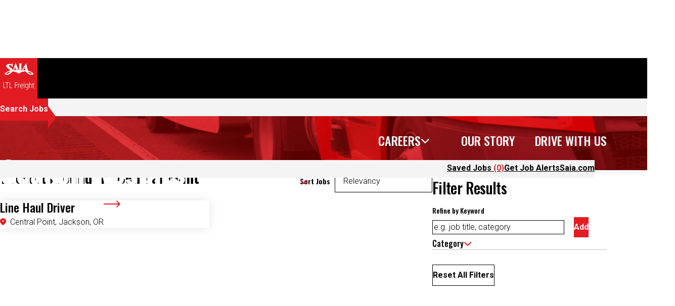

--- FILE ---
content_type: text/html; charset=utf-8
request_url: https://jobs.saia.com/location/central-point-jobs/43688/6252001-5744337-5718601/4
body_size: 17671
content:

<!DOCTYPE html>
<html lang="en" class="no-js">
<head>
	<meta charset="utf-8"/>
	<meta name="viewport" content="width=device-width, initial-scale=1"/>
    <meta name="description" content="Search Central Point Jobs at Saia Inc."/>
	<meta name="format-detection" content="telephone=no"/>
	<title>Search Central Point Jobs at Saia Inc.</title>
	
	
	<link rel="stylesheet" href="https://cdn.jsdelivr.net/npm/@fancyapps/ui@5.0/dist/fancybox/fancybox.css"/>
    <link rel="stylesheet" href="//tbcdn.talentbrew.com/company/43688/css/60697-GST.css" ></link>
    
        <link rel="shortcut icon" href="//tbcdn.talentbrew.com/company/43688/favicon.ico" type="image/.ico"/>
    
<meta name="pla" content="true" data-cmid="3" data-ua="UA-116043530-1" data-tm="P92DZVZ" data-s="G-9GBFML0YL2" data-ff-ga4tc="False">
<meta name="meas" content="ga4">
<meta name="ga4sid" content="G-9GBFML0YL2">
<meta name="ff-ga4tc" content="False" />
<meta name="hostName" content="jobs.saia.com">
<meta name="career-site-full-domain" content="jobs.saia.com">
<meta name="cookie-management" content="OneTrust" data-cmid="3" data-stype="LocationBased" data-ae="Modal" data-cdnv="//tbcdn.talentbrew.com/" data-ct="We use cookies and other tracking technologies to support navigation, to improve our products and services, to support our marketing activities and to provide content from third parties.To manage your preferences, select &quot;Manage Settings&quot; or choose &quot;Accept&quot; to consent to the use of Cookies." data-abt="Accept" data-mpt="Manage Settings" data-xb="False" data-rb="False" data-rbt="Reject" data-ulc="" data-gpc="False" data-ot-config="False">

<script src="//tbcdn.talentbrew.com/js/client/headutil.js" ></script>


<script src="//tbcdn.talentbrew.com/js/client/plumrnizr-a.js" ></script>

<script src="//tbcdn.talentbrew.com/js/client/plumrnizr-b.js" ></script>


    <meta name="career-site-platform-domain-id" content="9949">
    <meta name="career-site-company-domain-id" content="4576">

<script src="//tbcdn.talentbrew.com/js/client/head-analytics.js" ></script>



    <meta name="ff-client-sc" content="True" />
    <meta name="ff-personalization-sc" content="True">
    <meta name="ff-disable-source-fix" content="False">
<script src="//tbcdn.talentbrew.com/js/client/js-featureflag.js" ></script>
<script src="//tbcdn.talentbrew.com/bundles/cookiemanagement.js" ></script>

<meta name="msapplication-config" content="none"> 

		<meta property="og:title" content="Search our Job Opportunities at Saia Inc.">
		<meta name="twitter:title" content="Search our Job Opportunities at Saia Inc.">
		<meta property="og:description" content="Search for available job openings at Saia Inc.">
		<meta name="twitter:description" content="Search for available job openings at Saia Inc.">
	<meta name="site-page-timestamp" content="1/20/2026 4:41:30 AM">
	<meta name="icinga2-client-host" content="jobs.saia.com">
	<meta name="icinga2-machine-name" content="careersites-group45-7746bf9bdf-lx4lk">
	<meta name="get-tracking-site-type" content="NewFull">
	<meta name="get-tracking-orgnaic-tags" content="" data-outmode="true">
	<meta name="get-tracking-organic-tags" content="">
	<meta name="get-tracking-optimized-tracking" content="True">
	<meta name="search-importer-version" content="2">
	<meta name="search-client-type" content="SearchAsService">
	<meta name="search-visitor-id" content="SearchVisitorId">
	<meta name="search-session-id" content="SearchSessionId">
	<meta name="search-analytic-enabled" content="0">
	<meta name="search-analytics-url" content="https://jobs-search-analytics.prod.use1.radancy.net">
	<meta name="site-tenant-id" content="43688">
	<meta name="site-organization-id" content="43688">
	<meta name="site-id" content="60697">
	<meta name="site-theme-id" content="198184">
	<meta name="site-page-id" content="841394">
	<meta name="site-type-id" content="NewFull">
	<meta name="site-page-type" content="Search Results">
	<meta name="career-site-page-type" content="LocationSearchPage">
	<meta name="site-admin-env" content="prod">
	<meta name="site-current-language" content="en">
		<meta name="personalization-categories-locations" content="[{&quot;Category&quot;:&quot;8640768&quot;,&quot;Location&quot;:{&quot;Path&quot;:&quot;6252001-5744337-5718601&quot;,&quot;FacetType&quot;:4},&quot;CustomFacet&quot;:{&quot;CustomFacetValue&quot;:&quot;Line Haul Driver&quot;,&quot;CustomFacetTerm&quot;:&quot;custom_fields.AJDType&quot;}}]">
		<meta name="tb-page-type" content="search">
		<meta name="search-tracking-info-searchid" content="2770bfeb-1017-445d-b199-351a2ff02e25">
			<meta name="search-analytics-orgIds" content="43688">
			<meta name="search-analytics-total-jobs" content="1">
			<meta name="search-analytics-applied-facets" content="{&quot;0&quot;:[&quot;6252001-5744337-5718601&quot;],&quot;1&quot;:[]}">
			<meta name="search-analytics-skip" content="0">
			<meta name="search-analytics-keyword" content="">
			<meta name="search-analytics-jobIds" content="{&quot;89350168912&quot;:0.0}">
			<meta name="search-analytics-latitude">
			<meta name="search-analytics-longitude">
			<meta name="search-analytics-distance" content="50">
			<meta name="search-analytics-unit" content="0">



	<meta name="site-google-analytics" content="UA-116043530-1">
	<meta name="ga-cookie-flag" content="SameSite=None; Secure">
	<meta name="site-enable-linker" content="false">
	<meta name="site-linker-domains" content="">
	<meta name="site-anonymize-ip" content="">
		<meta name="platform-domain-id" content="9949">
			<meta name="dimension3" content="43688">
			<meta name="dimension4" content="43688">
			<meta name="dimension7" content="Central Point~Oregon~United States">
			<meta name="dimension10" content="LocationSearchPage">
			<meta name="dimension13" content="2770bfeb-1017-445d-b199-351a2ff02e25">
			<meta name="dimension20" content="43688">
			<meta name="dimension21" content="4576">
			<meta name="dimension22" content="60697">
<script src="//tbcdn.talentbrew.com/js/client/adframe.js" ></script><script src="//tbcdn.talentbrew.com/js/client/headga.js" ></script>




	<meta name="site-gtm-id" content="P92DZVZ">
			<meta name="gtm_tenantid" content="43688" data-gtm-prop="TenantID">
			<meta name="gtm_companysiteid" content="60697" data-gtm-prop="CompanySiteID">
			<meta name="gtm_companydomainid" content="4576" data-gtm-prop="CompanyDomainID">
			<meta name="gtm_orgid" content="43688" data-gtm-prop="OrgID">
			<meta name="gtm_tbcn_division" content="43688" data-gtm-prop="tbcn-division">
			<meta name="gtm_tbcn_location" content="Central Point~Oregon~United States" data-gtm-prop="tbcn-location">
			<meta name="gtm_pagetype" content="LocationSearchPage" data-gtm-prop="pagetype">
			<meta name="gtm_pillar_type" content="" data-gtm-prop="pillar_type">
			<meta name="gtm_pillar_topic" content="" data-gtm-prop="pillar_topic">
			<meta name="gtm_pillar_channel" content="" data-gtm-prop="pillar_channel">
<script src="//tbcdn.talentbrew.com/js/client/headgtm.js" ></script>

	


    <script src="https://cdn.cookielaw.org/scripttemplates/otSDKStub.js" data-document-language="true" type="text/javascript" charset="UTF-8" data-domain-script="fb6dd864-26c0-4605-91f3-f6f8be09f08a"></script>
    <script type="text/javascript">
    function OptanonWrapper() {
          var OTCC = function(){
            var re = /[|,]/;
            var otc = document.cookie.split(';').filter(function (item) { return item && item.trim().indexOf(consentCookie + '=') === 0; }).toString();
            var otcfc = otc.split('&').filter(function (item) { return item && item.trim().indexOf('groups=') === 0; }).toString();
            var otcds = decodeURIComponent(otcfc.split('=')[1]);
                     var ce = otcds !== null;
                     var otcda = otcds.split(re);
                     var hc = false;
                     for(a=1; a<=otcda.length -1; a++ )         {hc = hc || otcda[a].indexOf(':1')> 0;}
                     if (ce && hc)  {
                        setConsentActionSessionItem();
                        location.reload();
                     }
             };       OneTrust.OnConsentChanged(OTCC);
        
    }
    </script>
</head>
<body id="search" data-site-geolocation="true" data-location-geoType="ambientifnohtml5" data-geolocation-url="/search-jobs/GetSearchRequestGeoLocation">
	



<script src="//tbcdn.talentbrew.com/js/client/xvalid.js" ></script>

	<div id="page">
	<a id="skip-nav" class="access-link" href="#content">Skip to main content</a>
    
    <a href="#search-results-list" class="access-link">Skip to Search Results</a>
    <a href="#search-filters" class="access-link">Skip to Search Filters</a>

	    <header id="site-header">
	        <div>
	            

<div class="header-wrapper">
    
<nav aria-label="primary" class="navigation-menu">
    <a href="/" class="logo" data-custom-event="true" data-custom-category="Navigation Links" data-custom-label="SAIA Logo"><img src="https://tbcdn.talentbrew.com/company/43688/gst_v1_0/img/logo.png" alt="SAIA LTL Freight (Home)"></a>
    <button class="menu-button" data-custom-event="true" data-custom-category="Navigation" data-custom-label="Menu Button" aria-label="Menu">
      <span></span>
      <span></span>
      <span></span>
      <span></span>
    </button>
    <div class="nav-wrapper">
        <ul class="nav-wrapper__main-menu">
            <li class="nav-wrapper__menu-item">
                <button class="nav-wrapper__sub-menu-btn" data-custom-event="true" data-custom-category="Navigation Links" data-custom-label="Careers">Careers</button>
                <ul class="nav-wrapper__sub-menu">
                    <li class="nav-wrapper__sub-menu-item"><a href="/driver-jobs" data-custom-event="true" data-custom-category="Navigation Links" data-custom-label="Drivers">Drivers</a></li>
                    <li class="nav-wrapper__sub-menu-item"><a href="/dock-worker" data-custom-event="true" data-custom-category="Navigation Links" data-custom-label="Dockworker">Dockworker</a></li>
                    <li class="nav-wrapper__sub-menu-item"><a href="/fleet-maintenance" data-custom-event="true" data-custom-category="Navigation Links" data-custom-label="Fleet Maintenance">Fleet Maintenance</a></li>
                    <li class="nav-wrapper__sub-menu-item"><a href="/field-operations" data-custom-event="true" data-custom-category="Navigation Links" data-custom-label="Field Operations">Field Operations</a></li>
                    <li class="nav-wrapper__sub-menu-item"><a href="/sales" data-custom-event="true" data-custom-category="Navigation Links" data-custom-label="Sales">Sales</a></li>
                    <li class="nav-wrapper__sub-menu-item"><a href="/corporate-technology" data-custom-event="true" data-custom-category="Navigation Links" data-custom-label="Corporate and Technology">Corporate and Technology</a></li>
                    <li class="nav-wrapper__sub-menu-item"><a href="/search-jobs" data-custom-event="true" data-custom-category="Navigation Links" data-custom-label="View All Jobs">View All Jobs</a></li>
                </ul>
            </li>
            <li class="nav-wrapper__menu-item">
                <a class="nav-wrapper__sub-menu-link" href="/our-story" data-custom-event="true" data-custom-category="Navigation Links" data-custom-label="Our Story">Our Story</a>
            </li>
            <li class="nav-wrapper__menu-item">
                <a class="nav-wrapper__sub-menu-link" href="/drive-with-us" data-custom-event="true" data-custom-category="Navigation Links" data-custom-label="Drive With Us">Drive With Us</a>
            </li>
        </ul>
        <div class="nav-wrapper__top-nav-wrapper">
            


    <nav aria-label="utility" class="utility-nav recently-viewed-job-list smart-nav" data-recently-viewed-jobs="false" data-company-site-id="60697" data-ajax-url="//jobs.saia.com/module/postmodule" data-module-name="Utility Nav - Top Navigation - Saved Jobs Counter" data-module-type="RecentlyViewedJobList" data-selector-name="recentlyviewedjoblist" data-content-type="UserSelected">
    
        <ul class="utility-nav__list">
            <li class="utility-nav__list-item"><a data-nav-id="saved-jobs" class="saved-jobs-link nav-saved-jobs" href="/saved-jobs">Saved Jobs <span class="saved-jobs-count"><span class="counter">(0)</span></span></a></li>
            <li class="utility-nav__list-item"><a id="ja-anchor" href="#ja-form" class="ja-link">Get Job Alerts</a></li>
            <li class="utility-nav__list-item"><a class="corporate-link" href="https://www.saia.com/home">Saia.com</a></li>
        </ul>

    </nav> 

        </div>
    </div>
</nav>


<form id="search-form-df8681140f" class="search-form search-form__header" data-handle="expandable-toggle" data-expandable="false" action="/search-jobs" data-selector-name="searchform" data-filtered-categories="" data-location-geoType="ambientifnohtml5" data-geolocation-url="/search-jobs/GetSearchRequestGeoLocation" data-module-name="Search Form - Header" data-limited-facets="False" data-default-radius="50" data-location-cookie-lifespan="5" data-use-location-pin="true" data-auto-complete-module-name="Autocomplete" data-auto-complete-ajax-url="/module/GetAutoCompleteKeyword" data-enable-empty-auto-complete="True" data-save-search-query="true" data-ambient-search="true">
	<a href="#search-form-fields" class="search-toggle expandable-toggle">Search Jobs</a>
	<div class="search-form-fields">
        <p>
		    <label for="search-keyword-df8681140f">Keywords</label>
		    <input type="search" id="search-keyword-df8681140f" class="search-keyword" placeholder="e.g., job title, category or skills" autocomplete="off" required aria-required="true" name="k" value="" maxlength="150"/>
        </p>
        <p>
            <label for="search-location-df8681140f">Location</label>
		    <input type="text" id="search-location-df8681140f" class="search-location" placeholder="e.g., city, state or zip" autocomplete="off" name="l" value="" maxlength="150" data-lat="" data-lon="" data-kt="" data-lt="" data-lp="" data-ajax-url="/search-jobs/locations?term=" data-country-codes="" data-display-typeahead="true" data-error-message="Please try again. Choose a location from the suggestions or clear the field to submit your search."/>
                <input type="button" id="search-location-pin-df8681140f" class="location-pin" value="Use Location" aria-hidden="true"/>
		</p>
		
		<div class="search-form__radius-wrapper">
            <p class="search-form__radius">
    		    <label for="search-radius-df8681140f">Radius</label>
    	        <select class="search-radius" id="search-radius-df8681140f" name="r"><option value=''>50 mi</option>
<option value='5'>5 miles</option>
<option value='15'>15 miles</option>
<option value='25'>25 miles</option>
<option value='35'>35 miles</option>
<option value='50'>50 miles</option>
</select>
    		</p>
            <input id="search-org-ids-df8681140f" name="orgIds" type="hidden" value="43688" />
            <button class="search-form__submit-btn primary-btn" id="search-submit-df8681140f">Search Jobs</button>
    		<p class="search-location-error" aria-hidden="true"></p>
		</div>
	</div>
</form>

</div>
           
	        </div>
	    </header>
	<main id="content">
        
	       <div id="hero-search" class="hl-only-banner">
            <div class="hl-only-banner__image-wrapper">
                    <picture>
                       <source media="(min-width: 768px)" srcset="https://tbcdn.talentbrew.com/company/43688/gst_v1_0/img/banner/banner-sr-d-latest.webp">
                       <img alt="" src="https://tbcdn.talentbrew.com/company/43688/gst_v1_0/img/banner/banner-sr-m-latest.webp">
                    </picture>
            </div>
            <div class="hl-only-banner__text-wrapper">
                <div class="hl-only-banner__text-inner-wrapper">
                        <h1 class="enhance-element fade-left">Search Results</h1>
                </div>
            </div>
	    </div>
		
		
		



<div class="sr-content">
    <div class="max-section-width">
        <div class="partial1">
             

    <div class="search-results-sort" id="search-results-sort-0efdbd2fcd" data-selector-name="searchresultssort">
        <span></span>
            <p class="search-results-enhanced-sort-criteria">
                <label for="search-results-enhanced-sort-criteria-0efdbd2fcd">Sort Jobs</label>
                <select id="search-results-enhanced-sort-criteria-0efdbd2fcd" data-search-results-sort-enhanced="true">
                        <option data-search-results-sort-criteria="0" data-search-results-sort-direction="0" value="0" selected=selected>Relevancy</option>
                        <option data-search-results-sort-criteria="1" data-search-results-sort-direction="0" value="1" >Date Posted</option>
                        <option data-search-results-sort-criteria="2" data-search-results-sort-direction="0" value="2" >Date Updated</option>
                        <option data-search-results-sort-criteria="3" data-search-results-sort-direction="0" value="3" >Job Title</option>
                        <option data-search-results-sort-criteria="4" data-search-results-sort-direction="0" value="4" >Location</option>
                        <option data-search-results-sort-criteria="5" data-search-results-sort-direction="0" value="5" >ATS Posted Date</option>
                        <option data-search-results-sort-criteria="6" data-search-results-sort-direction="0" value="6" >Distance</option>
                        <option data-search-results-sort-criteria="7" data-search-results-sort-direction="0" value="13" >Display Date</option>
                </select>
            </p>
    </div>



    <section id="search-results" data-keywords="" data-location="" data-distance="50" data-latitude="" data-longitude="" data-show-radius="False" data-total-results="1" data-total-job-results="1" data-total-pages="1" data-current-page="1" data-records-per-page="14" data-active-facet-id="0" data-custom-facet-name="" data-facet-term="6252001-5744337-5718601" data-facet-type="4" data-search-results-module-name="Search Results" data-sort-criteria="0" data-sort-direction="0" data-search-type="3" data-ajax-url="/search-jobs/results" data-ajax-post-url="/search-jobs/resultspost" data-server-error-message="There was an error retrieving your results. Please refresh and try again." data-keyword-type="" data-location-type="" data-location-path="" data-organization-ids="43688" data-selector-name="searchresults" data-refined-keywords="[]" data-postal-code="" data-save-jobs="true" data-results-type="0" data-use-noindex="true">
        <h1>1 results found in &quot;Central Point&quot;</h1>

            <section id="search-results-list">
	                <div id="applied-filters" class="search-results-options">
                        <h2 id="applied-filters-label">Filtered By</h2>
						<ul aria-labelledby="applied-filters-label">
						</ul>
	                </div>


                <ul>
                        <li>
                            <a href="/job/central-point/line-haul-driver/47446/89350168912" data-job-id="89350168912">
                                <h2>Line Haul Driver</h2>
                                    <span class="job-location">Central Point, Jackson, OR</span>
                                
                                
                            </a>
                                <button type="button" class="js-save-job-btn" data-job-id="89350168912" data-org-id="47446"><span>Save for Later</span></button>
                        </li>
                </ul>
            </section>
    </section>


        </div>
        <div class="partial2">
            


    <section id="search-filters" data-admin-expand="true" data-search-filters-module-name="Search Filters" data-selector-name="searchfilters" data-radius-unit-type="0" data-filtered-categories="" data-filtered-locations="" data-filtered-custom-facet="" data-filtered-advanced-categories="" data-filtered-advanced-locations="" data-filtered-advanced-custom-facet="" data-ajax-char-limit="4096" class="">
        <div>
            <h2>Filter Results</h2>
                <section id="refined-search">
                        <label for="keyword-tag">Refine by Keyword</label>
                    <input id="keyword-tag" name="keyword-tag" data-keyword-tag-error="This keyword has already been added." data-keyword-tag-no-result-error="No keyword match. Please try another." placeholder="e.g. job title, category" maxlength="150"/>
                    <button id="add-keyword">Add</button>
                    <p class="keyword-tag-error" aria-hidden="true"></p>
                </section>

                <section id="category-filters-section" data-expandable="true" data-speed="0" data-enabled="true" data-filter-id="1">
                    <button class="expandable-parent " id="category-toggle">Category</button>
                    <ul class="search-filter-list  " aria-hidden="false" aria-expanded="true">
                            <li >
                                    <input type="checkbox" id="category-filter-0" class="filter-checkbox" data-facet-type="1" data-id="8640768" data-count="1" data-display="Driver" data-field-name=""  />
                                    <label for="category-filter-0"><span class="filter__facet-name">Driver</span> <span class="filter__facet-count">1</span></label>


                            </li>
                    </ul>
                </section>

                <section id="country-filters-section" data-expandable="true" data-speed="0" data-enabled="false" data-filter-id="2">
                    <button class="expandable-parent " id="country-toggle">Country</button>
                    <ul class="search-filter-list " aria-hidden="false" aria-expanded="true">
                            <li>
                                <input type="checkbox" id="country-filter-0" class="filter-checkbox" data-facet-type="2" data-id="6252001" data-count="1" data-display="United States" data-field-name="" />
                                <label for="country-filter-0"><span class="filter__facet-name">United States</span> <span class="filter__facet-count">1</span></label>
                            </li>
                    </ul>
                </section>

                <section id="region-filters-section" data-expandable="true" data-speed="0" data-enabled="false" data-filter-id="3">
                    <button class="expandable-parent " id="region-toggle">State</button>
                    <ul class="search-filter-list " aria-hidden="false" aria-expanded="true">
                            <li>
                                <input type="checkbox"  id="region-filter-0" class="filter-checkbox" data-facet-type="3" data-id="6252001-4829764" data-count="1" data-display="Alabama, United States" data-field-name="" />
                                <label for="region-filter-0"><span class="filter__facet-name">Alabama</span> <span class="filter__facet-count">1</span></label>
                            </li>
                            <li>
                                <input type="checkbox"  id="region-filter-1" class="filter-checkbox" data-facet-type="3" data-id="6252001-5551752" data-count="2" data-display="Arizona, United States" data-field-name="" />
                                <label for="region-filter-1"><span class="filter__facet-name">Arizona</span> <span class="filter__facet-count">2</span></label>
                            </li>
                            <li>
                                <input type="checkbox"  id="region-filter-2" class="filter-checkbox" data-facet-type="3" data-id="6252001-4099753" data-count="2" data-display="Arkansas, United States" data-field-name="" />
                                <label for="region-filter-2"><span class="filter__facet-name">Arkansas</span> <span class="filter__facet-count">2</span></label>
                            </li>
                            <li>
                                <input type="checkbox"  id="region-filter-3" class="filter-checkbox" data-facet-type="3" data-id="6252001-5332921" data-count="10" data-display="California, United States" data-field-name="" />
                                <label for="region-filter-3"><span class="filter__facet-name">California</span> <span class="filter__facet-count">10</span></label>
                            </li>
                            <li>
                                <input type="checkbox"  id="region-filter-4" class="filter-checkbox" data-facet-type="3" data-id="6252001-5417618" data-count="7" data-display="Colorado, United States" data-field-name="" />
                                <label for="region-filter-4"><span class="filter__facet-name">Colorado</span> <span class="filter__facet-count">7</span></label>
                            </li>
                            <li>
                                <input type="checkbox"  id="region-filter-5" class="filter-checkbox" data-facet-type="3" data-id="6252001-4155751" data-count="9" data-display="Florida, United States" data-field-name="" />
                                <label for="region-filter-5"><span class="filter__facet-name">Florida</span> <span class="filter__facet-count">9</span></label>
                            </li>
                            <li>
                                <input type="checkbox"  id="region-filter-6" class="filter-checkbox" data-facet-type="3" data-id="6252001-4197000" data-count="14" data-display="Georgia, United States" data-field-name="" />
                                <label for="region-filter-6"><span class="filter__facet-name">Georgia</span> <span class="filter__facet-count">14</span></label>
                            </li>
                            <li>
                                <input type="checkbox"  id="region-filter-7" class="filter-checkbox" data-facet-type="3" data-id="6252001-5596512" data-count="1" data-display="Idaho, United States" data-field-name="" />
                                <label for="region-filter-7"><span class="filter__facet-name">Idaho</span> <span class="filter__facet-count">1</span></label>
                            </li>
                            <li>
                                <input type="checkbox"  id="region-filter-8" class="filter-checkbox" data-facet-type="3" data-id="6252001-4896861" data-count="19" data-display="Illinois, United States" data-field-name="" />
                                <label for="region-filter-8"><span class="filter__facet-name">Illinois</span> <span class="filter__facet-count">19</span></label>
                            </li>
                            <li>
                                <input type="checkbox"  id="region-filter-9" class="filter-checkbox" data-facet-type="3" data-id="6252001-4921868" data-count="13" data-display="Indiana, United States" data-field-name="" />
                                <label for="region-filter-9"><span class="filter__facet-name">Indiana</span> <span class="filter__facet-count">13</span></label>
                            </li>
                            <li>
                                <input type="checkbox"  id="region-filter-10" class="filter-checkbox" data-facet-type="3" data-id="6252001-4862182" data-count="9" data-display="Iowa, United States" data-field-name="" />
                                <label for="region-filter-10"><span class="filter__facet-name">Iowa</span> <span class="filter__facet-count">9</span></label>
                            </li>
                            <li>
                                <input type="checkbox"  id="region-filter-11" class="filter-checkbox" data-facet-type="3" data-id="6252001-4273857" data-count="4" data-display="Kansas, United States" data-field-name="" />
                                <label for="region-filter-11"><span class="filter__facet-name">Kansas</span> <span class="filter__facet-count">4</span></label>
                            </li>
                            <li>
                                <input type="checkbox"  id="region-filter-12" class="filter-checkbox" data-facet-type="3" data-id="6252001-6254925" data-count="3" data-display="Kentucky, United States" data-field-name="" />
                                <label for="region-filter-12"><span class="filter__facet-name">Kentucky</span> <span class="filter__facet-count">3</span></label>
                            </li>
                            <li>
                                <input type="checkbox"  id="region-filter-13" class="filter-checkbox" data-facet-type="3" data-id="6252001-4331987" data-count="3" data-display="Louisiana, United States" data-field-name="" />
                                <label for="region-filter-13"><span class="filter__facet-name">Louisiana</span> <span class="filter__facet-count">3</span></label>
                            </li>
                            <li>
                                <input type="checkbox"  id="region-filter-14" class="filter-checkbox" data-facet-type="3" data-id="6252001-4361885" data-count="2" data-display="Maryland, United States" data-field-name="" />
                                <label for="region-filter-14"><span class="filter__facet-name">Maryland</span> <span class="filter__facet-count">2</span></label>
                            </li>
                            <li>
                                <input type="checkbox"  id="region-filter-15" class="filter-checkbox" data-facet-type="3" data-id="6252001-6254926" data-count="4" data-display="Massachusetts, United States" data-field-name="" />
                                <label for="region-filter-15"><span class="filter__facet-name">Massachusetts</span> <span class="filter__facet-count">4</span></label>
                            </li>
                            <li>
                                <input type="checkbox"  id="region-filter-16" class="filter-checkbox" data-facet-type="3" data-id="6252001-5001836" data-count="3" data-display="Michigan, United States" data-field-name="" />
                                <label for="region-filter-16"><span class="filter__facet-name">Michigan</span> <span class="filter__facet-count">3</span></label>
                            </li>
                            <li>
                                <input type="checkbox"  id="region-filter-17" class="filter-checkbox" data-facet-type="3" data-id="6252001-5037779" data-count="8" data-display="Minnesota, United States" data-field-name="" />
                                <label for="region-filter-17"><span class="filter__facet-name">Minnesota</span> <span class="filter__facet-count">8</span></label>
                            </li>
                            <li>
                                <input type="checkbox"  id="region-filter-18" class="filter-checkbox" data-facet-type="3" data-id="6252001-4398678" data-count="8" data-display="Missouri, United States" data-field-name="" />
                                <label for="region-filter-18"><span class="filter__facet-name">Missouri</span> <span class="filter__facet-count">8</span></label>
                            </li>
                            <li>
                                <input type="checkbox"  id="region-filter-19" class="filter-checkbox" data-facet-type="3" data-id="6252001-5667009" data-count="2" data-display="Montana, United States" data-field-name="" />
                                <label for="region-filter-19"><span class="filter__facet-name">Montana</span> <span class="filter__facet-count">2</span></label>
                            </li>
                            <li>
                                <input type="checkbox"  id="region-filter-20" class="filter-checkbox" data-facet-type="3" data-id="6252001-5073708" data-count="3" data-display="Nebraska, United States" data-field-name="" />
                                <label for="region-filter-20"><span class="filter__facet-name">Nebraska</span> <span class="filter__facet-count">3</span></label>
                            </li>
                            <li>
                                <input type="checkbox"  id="region-filter-21" class="filter-checkbox" data-facet-type="3" data-id="6252001-5509151" data-count="2" data-display="Nevada, United States" data-field-name="" />
                                <label for="region-filter-21"><span class="filter__facet-name">Nevada</span> <span class="filter__facet-count">2</span></label>
                            </li>
                            <li>
                                <input type="checkbox"  id="region-filter-22" class="filter-checkbox" data-facet-type="3" data-id="6252001-5090174" data-count="1" data-display="New Hampshire, United States" data-field-name="" />
                                <label for="region-filter-22"><span class="filter__facet-name">New Hampshire</span> <span class="filter__facet-count">1</span></label>
                            </li>
                            <li>
                                <input type="checkbox"  id="region-filter-23" class="filter-checkbox" data-facet-type="3" data-id="6252001-5101760" data-count="2" data-display="New Jersey, United States" data-field-name="" />
                                <label for="region-filter-23"><span class="filter__facet-name">New Jersey</span> <span class="filter__facet-count">2</span></label>
                            </li>
                            <li>
                                <input type="checkbox"  id="region-filter-24" class="filter-checkbox" data-facet-type="3" data-id="6252001-5481136" data-count="3" data-display="New Mexico, United States" data-field-name="" />
                                <label for="region-filter-24"><span class="filter__facet-name">New Mexico</span> <span class="filter__facet-count">3</span></label>
                            </li>
                            <li>
                                <input type="checkbox"  id="region-filter-25" class="filter-checkbox" data-facet-type="3" data-id="6252001-5128638" data-count="8" data-display="New York, United States" data-field-name="" />
                                <label for="region-filter-25"><span class="filter__facet-name">New York</span> <span class="filter__facet-count">8</span></label>
                            </li>
                            <li>
                                <input type="checkbox"  id="region-filter-26" class="filter-checkbox" data-facet-type="3" data-id="6252001-4482348" data-count="14" data-display="North Carolina, United States" data-field-name="" />
                                <label for="region-filter-26"><span class="filter__facet-name">North Carolina</span> <span class="filter__facet-count">14</span></label>
                            </li>
                            <li>
                                <input type="checkbox"  id="region-filter-27" class="filter-checkbox" data-facet-type="3" data-id="6252001-5690763" data-count="2" data-display="North Dakota, United States" data-field-name="" />
                                <label for="region-filter-27"><span class="filter__facet-name">North Dakota</span> <span class="filter__facet-count">2</span></label>
                            </li>
                            <li>
                                <input type="checkbox"  id="region-filter-28" class="filter-checkbox" data-facet-type="3" data-id="6252001-5165418" data-count="13" data-display="Ohio, United States" data-field-name="" />
                                <label for="region-filter-28"><span class="filter__facet-name">Ohio</span> <span class="filter__facet-count">13</span></label>
                            </li>
                            <li>
                                <input type="checkbox"  id="region-filter-29" class="filter-checkbox" data-facet-type="3" data-id="6252001-4544379" data-count="2" data-display="Oklahoma, United States" data-field-name="" />
                                <label for="region-filter-29"><span class="filter__facet-name">Oklahoma</span> <span class="filter__facet-count">2</span></label>
                            </li>
                            <li>
                                <input type="checkbox"  id="region-filter-30" class="filter-checkbox" data-facet-type="3" data-id="6252001-5744337" data-count="1" data-display="Oregon, United States" data-field-name="" />
                                <label for="region-filter-30"><span class="filter__facet-name">Oregon</span> <span class="filter__facet-count">1</span></label>
                            </li>
                            <li>
                                <input type="checkbox"  id="region-filter-31" class="filter-checkbox" data-facet-type="3" data-id="6252001-6254927" data-count="8" data-display="Pennsylvania, United States" data-field-name="" />
                                <label for="region-filter-31"><span class="filter__facet-name">Pennsylvania</span> <span class="filter__facet-count">8</span></label>
                            </li>
                            <li>
                                <input type="checkbox"  id="region-filter-32" class="filter-checkbox" data-facet-type="3" data-id="6252001-4597040" data-count="5" data-display="South Carolina, United States" data-field-name="" />
                                <label for="region-filter-32"><span class="filter__facet-name">South Carolina</span> <span class="filter__facet-count">5</span></label>
                            </li>
                            <li>
                                <input type="checkbox"  id="region-filter-33" class="filter-checkbox" data-facet-type="3" data-id="6252001-5769223" data-count="2" data-display="South Dakota, United States" data-field-name="" />
                                <label for="region-filter-33"><span class="filter__facet-name">South Dakota</span> <span class="filter__facet-count">2</span></label>
                            </li>
                            <li>
                                <input type="checkbox"  id="region-filter-34" class="filter-checkbox" data-facet-type="3" data-id="6252001-4662168" data-count="2" data-display="Tennessee, United States" data-field-name="" />
                                <label for="region-filter-34"><span class="filter__facet-name">Tennessee</span> <span class="filter__facet-count">2</span></label>
                            </li>
                            <li>
                                <input type="checkbox"  id="region-filter-35" class="filter-checkbox" data-facet-type="3" data-id="6252001-4736286" data-count="14" data-display="Texas, United States" data-field-name="" />
                                <label for="region-filter-35"><span class="filter__facet-name">Texas</span> <span class="filter__facet-count">14</span></label>
                            </li>
                            <li>
                                <input type="checkbox"  id="region-filter-36" class="filter-checkbox" data-facet-type="3" data-id="6252001-5549030" data-count="3" data-display="Utah, United States" data-field-name="" />
                                <label for="region-filter-36"><span class="filter__facet-name">Utah</span> <span class="filter__facet-count">3</span></label>
                            </li>
                            <li>
                                <input type="checkbox"  id="region-filter-37" class="filter-checkbox" data-facet-type="3" data-id="6252001-5242283" data-count="3" data-display="Vermont, United States" data-field-name="" />
                                <label for="region-filter-37"><span class="filter__facet-name">Vermont</span> <span class="filter__facet-count">3</span></label>
                            </li>
                            <li>
                                <input type="checkbox"  id="region-filter-38" class="filter-checkbox" data-facet-type="3" data-id="6252001-6254928" data-count="4" data-display="Virginia, United States" data-field-name="" />
                                <label for="region-filter-38"><span class="filter__facet-name">Virginia</span> <span class="filter__facet-count">4</span></label>
                            </li>
                            <li>
                                <input type="checkbox"  id="region-filter-39" class="filter-checkbox" data-facet-type="3" data-id="6252001-5815135" data-count="4" data-display="Washington, United States" data-field-name="" />
                                <label for="region-filter-39"><span class="filter__facet-name">Washington</span> <span class="filter__facet-count">4</span></label>
                            </li>
                            <li>
                                <input type="checkbox"  id="region-filter-40" class="filter-checkbox" data-facet-type="3" data-id="6252001-4826850" data-count="1" data-display="West Virginia, United States" data-field-name="" />
                                <label for="region-filter-40"><span class="filter__facet-name">West Virginia</span> <span class="filter__facet-count">1</span></label>
                            </li>
                            <li>
                                <input type="checkbox"  id="region-filter-41" class="filter-checkbox" data-facet-type="3" data-id="6252001-5279468" data-count="9" data-display="Wisconsin, United States" data-field-name="" />
                                <label for="region-filter-41"><span class="filter__facet-name">Wisconsin</span> <span class="filter__facet-count">9</span></label>
                            </li>
                            <li>
                                <input type="checkbox"  id="region-filter-42" class="filter-checkbox" data-facet-type="3" data-id="6252001-5843591" data-count="2" data-display="Wyoming, United States" data-field-name="" />
                                <label for="region-filter-42"><span class="filter__facet-name">Wyoming</span> <span class="filter__facet-count">2</span></label>
                            </li>
                    </ul>
                </section>
                <section id="city-filters-section" data-expandable="true" data-speed="0" data-enabled="false" data-filter-id="4">
                    <button class="expandable-parent " id="city-toggle">City</button>
                    <ul class="search-filter-list " aria-hidden="false" aria-expanded="true">
                            <li>
                                <input type="checkbox" id="city-filter-0" class="filter-checkbox" data-facet-type="4" data-id="6252001-5481136-5454711" data-count="2" data-display="Albuquerque, New Mexico, United States" data-field-name=""/>
                                <label for="city-filter-0"><span class="filter__facet-name">Albuquerque</span> <span class="filter__facet-count">2</span></label>

                            </li>
                            <li>
                                <input type="checkbox" id="city-filter-1" class="filter-checkbox" data-facet-type="4" data-id="6252001-5279468-5244080" data-count="3" data-display="Appleton, Wisconsin, United States" data-field-name=""/>
                                <label for="city-filter-1"><span class="filter__facet-name">Appleton</span> <span class="filter__facet-count">3</span></label>

                            </li>
                            <li>
                                <input type="checkbox" id="city-filter-2" class="filter-checkbox" data-facet-type="4" data-id="6252001-4197000-4180386" data-count="1" data-display="Athens, Georgia, United States" data-field-name=""/>
                                <label for="city-filter-2"><span class="filter__facet-name">Athens</span> <span class="filter__facet-count">1</span></label>

                            </li>
                            <li>
                                <input type="checkbox" id="city-filter-3" class="filter-checkbox" data-facet-type="4" data-id="6252001-4736286-4671654" data-count="1" data-display="Austin, Texas, United States" data-field-name=""/>
                                <label for="city-filter-3"><span class="filter__facet-name">Austin</span> <span class="filter__facet-count">1</span></label>

                            </li>
                            <li>
                                <input type="checkbox" id="city-filter-4" class="filter-checkbox" data-facet-type="4" data-id="6252001-5332921-5325738" data-count="2" data-display="Bakersfield, California, United States" data-field-name=""/>
                                <label for="city-filter-4"><span class="filter__facet-name">Bakersfield</span> <span class="filter__facet-count">2</span></label>

                            </li>
                            <li>
                                <input type="checkbox" id="city-filter-5" class="filter-checkbox" data-facet-type="4" data-id="6252001-4331987-4315588" data-count="1" data-display="Baton Rouge, Louisiana, United States" data-field-name=""/>
                                <label for="city-filter-5"><span class="filter__facet-name">Baton Rouge</span> <span class="filter__facet-count">1</span></label>

                            </li>
                            <li>
                                <input type="checkbox" id="city-filter-6" class="filter-checkbox" data-facet-type="4" data-id="6252001-6254927-5180225" data-count="1" data-display="Bethlehem, Pennsylvania, United States" data-field-name=""/>
                                <label for="city-filter-6"><span class="filter__facet-name">Bethlehem</span> <span class="filter__facet-count">1</span></label>

                            </li>
                            <li>
                                <input type="checkbox" id="city-filter-7" class="filter-checkbox" data-facet-type="4" data-id="6252001-5667009-5640350" data-count="1" data-display="Billings, Montana, United States" data-field-name=""/>
                                <label for="city-filter-7"><span class="filter__facet-name">Billings</span> <span class="filter__facet-count">1</span></label>

                            </li>
                            <li>
                                <input type="checkbox" id="city-filter-8" class="filter-checkbox" data-facet-type="4" data-id="6252001-5128638-5109177" data-count="1" data-display="Binghamton, New York, United States" data-field-name=""/>
                                <label for="city-filter-8"><span class="filter__facet-name">Binghamton</span> <span class="filter__facet-count">1</span></label>

                            </li>
                            <li>
                                <input type="checkbox" id="city-filter-9" class="filter-checkbox" data-facet-type="4" data-id="6252001-5690763-5688025" data-count="1" data-display="Bismarck, North Dakota, United States" data-field-name=""/>
                                <label for="city-filter-9"><span class="filter__facet-name">Bismarck</span> <span class="filter__facet-count">1</span></label>

                            </li>
                            <li>
                                <input type="checkbox" id="city-filter-10" class="filter-checkbox" data-facet-type="4" data-id="6252001-4896861-4885164" data-count="2" data-display="Bloomington, Illinois, United States" data-field-name=""/>
                                <label for="city-filter-10"><span class="filter__facet-name">Bloomington</span> <span class="filter__facet-count">2</span></label>

                            </li>
                            <li>
                                <input type="checkbox" id="city-filter-11" class="filter-checkbox" data-facet-type="4" data-id="6252001-5596512-5586437" data-count="1" data-display="Boise, Idaho, United States" data-field-name=""/>
                                <label for="city-filter-11"><span class="filter__facet-name">Boise</span> <span class="filter__facet-count">1</span></label>

                            </li>
                            <li>
                                <input type="checkbox" id="city-filter-12" class="filter-checkbox" data-facet-type="4" data-id="6252001-4197000-4185110" data-count="4" data-display="Buford, Georgia, United States" data-field-name=""/>
                                <label for="city-filter-12"><span class="filter__facet-name">Buford</span> <span class="filter__facet-count">4</span></label>

                            </li>
                            <li>
                                <input type="checkbox" id="city-filter-13" class="filter-checkbox" data-facet-type="4" data-id="6252001-4896861-4886090" data-count="4" data-display="Burr Ridge, Illinois, United States" data-field-name=""/>
                                <label for="city-filter-13"><span class="filter__facet-name">Burr Ridge</span> <span class="filter__facet-count">4</span></label>

                            </li>
                            <li>
                                <input type="checkbox" id="city-filter-14" class="filter-checkbox" data-facet-type="4" data-id="6252001-6254927-5183234" data-count="5" data-display="Carlisle, Pennsylvania, United States" data-field-name=""/>
                                <label for="city-filter-14"><span class="filter__facet-name">Carlisle</span> <span class="filter__facet-count">5</span></label>

                            </li>
                            <li>
                                <input type="checkbox" id="city-filter-15" class="filter-checkbox" data-facet-type="4" data-id="6252001-4862182-4850751" data-count="4" data-display="Cedar Rapids, Iowa, United States" data-field-name=""/>
                                <label for="city-filter-15"><span class="filter__facet-name">Cedar Rapids</span> <span class="filter__facet-count">4</span></label>

                            </li>
                            <li>
                                <input type="checkbox" id="city-filter-16" class="filter-checkbox" data-facet-type="4" data-id="6252001-5744337-5718601" data-count="1" data-display="Central Point, Oregon, United States" data-field-name="" checked="checked"/>
                                <label for="city-filter-16"><span class="filter__facet-name">Central Point</span> <span class="filter__facet-count">1</span></label>

                            </li>
                            <li>
                                <input type="checkbox" id="city-filter-17" class="filter-checkbox" data-facet-type="4" data-id="6252001-4482348-4460243" data-count="8" data-display="Charlotte, North Carolina, United States" data-field-name=""/>
                                <label for="city-filter-17"><span class="filter__facet-name">Charlotte</span> <span class="filter__facet-count">8</span></label>

                            </li>
                            <li>
                                <input type="checkbox" id="city-filter-18" class="filter-checkbox" data-facet-type="4" data-id="6252001-6254928-4752229" data-count="3" data-display="Chester, Virginia, United States" data-field-name=""/>
                                <label for="city-filter-18"><span class="filter__facet-name">Chester</span> <span class="filter__facet-count">3</span></label>

                            </li>
                            <li>
                                <input type="checkbox" id="city-filter-19" class="filter-checkbox" data-facet-type="4" data-id="6252001-5843591-5821086" data-count="2" data-display="Cheyenne, Wyoming, United States" data-field-name=""/>
                                <label for="city-filter-19"><span class="filter__facet-name">Cheyenne</span> <span class="filter__facet-count">2</span></label>

                            </li>
                            <li>
                                <input type="checkbox" id="city-filter-20" class="filter-checkbox" data-facet-type="4" data-id="6252001-4896861-4887398" data-count="1" data-display="Chicago, Illinois, United States" data-field-name=""/>
                                <label for="city-filter-20"><span class="filter__facet-name">Chicago</span> <span class="filter__facet-count">1</span></label>

                            </li>
                            <li>
                                <input type="checkbox" id="city-filter-21" class="filter-checkbox" data-facet-type="4" data-id="6252001-4398678-4407237" data-count="4" data-display="City of Saint Peters, Missouri, United States" data-field-name=""/>
                                <label for="city-filter-21"><span class="filter__facet-name">City of Saint Peters</span> <span class="filter__facet-count">4</span></label>

                            </li>
                            <li>
                                <input type="checkbox" id="city-filter-22" class="filter-checkbox" data-facet-type="4" data-id="6252001-5242283-5235024" data-count="3" data-display="Colchester, Vermont, United States" data-field-name=""/>
                                <label for="city-filter-22"><span class="filter__facet-name">Colchester</span> <span class="filter__facet-count">3</span></label>

                            </li>
                            <li>
                                <input type="checkbox" id="city-filter-23" class="filter-checkbox" data-facet-type="4" data-id="6252001-5128638-5113348" data-count="1" data-display="Colonie, New York, United States" data-field-name=""/>
                                <label for="city-filter-23"><span class="filter__facet-name">Colonie</span> <span class="filter__facet-count">1</span></label>

                            </li>
                            <li>
                                <input type="checkbox" id="city-filter-24" class="filter-checkbox" data-facet-type="4" data-id="6252001-5165418-4509177" data-count="1" data-display="Columbus, Ohio, United States" data-field-name=""/>
                                <label for="city-filter-24"><span class="filter__facet-name">Columbus</span> <span class="filter__facet-count">1</span></label>

                            </li>
                            <li>
                                <input type="checkbox" id="city-filter-25" class="filter-checkbox" data-facet-type="4" data-id="6252001-5090174-5084868" data-count="1" data-display="Concord, New Hampshire, United States" data-field-name=""/>
                                <label for="city-filter-25"><span class="filter__facet-name">Concord</span> <span class="filter__facet-count">1</span></label>

                            </li>
                            <li>
                                <input type="checkbox" id="city-filter-26" class="filter-checkbox" data-facet-type="4" data-id="6252001-4482348-4461696" data-count="1" data-display="Conover, North Carolina, United States" data-field-name=""/>
                                <label for="city-filter-26"><span class="filter__facet-name">Conover</span> <span class="filter__facet-count">1</span></label>

                            </li>
                            <li>
                                <input type="checkbox" id="city-filter-27" class="filter-checkbox" data-facet-type="4" data-id="6252001-5332921-5339865" data-count="1" data-display="Cotati, California, United States" data-field-name=""/>
                                <label for="city-filter-27"><span class="filter__facet-name">Cotati</span> <span class="filter__facet-count">1</span></label>

                            </li>
                            <li>
                                <input type="checkbox" id="city-filter-28" class="filter-checkbox" data-facet-type="4" data-id="6252001-4736286-4684888" data-count="5" data-display="Dallas, Texas, United States" data-field-name=""/>
                                <label for="city-filter-28"><span class="filter__facet-name">Dallas</span> <span class="filter__facet-count">5</span></label>

                            </li>
                            <li>
                                <input type="checkbox" id="city-filter-29" class="filter-checkbox" data-facet-type="4" data-id="6252001-4862182-4853423" data-count="2" data-display="Davenport, Iowa, United States" data-field-name=""/>
                                <label for="city-filter-29"><span class="filter__facet-name">Davenport</span> <span class="filter__facet-count">2</span></label>

                            </li>
                            <li>
                                <input type="checkbox" id="city-filter-30" class="filter-checkbox" data-facet-type="4" data-id="6252001-4862182-4853828" data-count="3" data-display="Des Moines, Iowa, United States" data-field-name=""/>
                                <label for="city-filter-30"><span class="filter__facet-name">Des Moines</span> <span class="filter__facet-count">3</span></label>

                            </li>
                            <li>
                                <input type="checkbox" id="city-filter-31" class="filter-checkbox" data-facet-type="4" data-id="6252001-4829764-4059102" data-count="1" data-display="Dothan, Alabama, United States" data-field-name=""/>
                                <label for="city-filter-31"><span class="filter__facet-name">Dothan</span> <span class="filter__facet-count">1</span></label>

                            </li>
                            <li>
                                <input type="checkbox" id="city-filter-32" class="filter-checkbox" data-facet-type="4" data-id="6252001-4273857-4270847" data-count="3" data-display="Edwardsville, Kansas, United States" data-field-name=""/>
                                <label for="city-filter-32"><span class="filter__facet-name">Edwardsville</span> <span class="filter__facet-count">3</span></label>

                            </li>
                            <li>
                                <input type="checkbox" id="city-filter-33" class="filter-checkbox" data-facet-type="4" data-id="6252001-4197000-4193215" data-count="2" data-display="Ellenwood, Georgia, United States" data-field-name=""/>
                                <label for="city-filter-33"><span class="filter__facet-name">Ellenwood</span> <span class="filter__facet-count">2</span></label>

                            </li>
                            <li>
                                <input type="checkbox" id="city-filter-34" class="filter-checkbox" data-facet-type="4" data-id="6252001-6254927-5188843" data-count="1" data-display="Erie, Pennsylvania, United States" data-field-name=""/>
                                <label for="city-filter-34"><span class="filter__facet-name">Erie</span> <span class="filter__facet-count">1</span></label>

                            </li>
                            <li>
                                <input type="checkbox" id="city-filter-35" class="filter-checkbox" data-facet-type="4" data-id="6252001-4921868-4257227" data-count="1" data-display="Evansville, Indiana, United States" data-field-name=""/>
                                <label for="city-filter-35"><span class="filter__facet-name">Evansville</span> <span class="filter__facet-count">1</span></label>

                            </li>
                            <li>
                                <input type="checkbox" id="city-filter-36" class="filter-checkbox" data-facet-type="4" data-id="6252001-4826850-4805404" data-count="1" data-display="Fairmont, West Virginia, United States" data-field-name=""/>
                                <label for="city-filter-36"><span class="filter__facet-name">Fairmont</span> <span class="filter__facet-count">1</span></label>

                            </li>
                            <li>
                                <input type="checkbox" id="city-filter-37" class="filter-checkbox" data-facet-type="4" data-id="6252001-5690763-5059163" data-count="1" data-display="Fargo, North Dakota, United States" data-field-name=""/>
                                <label for="city-filter-37"><span class="filter__facet-name">Fargo</span> <span class="filter__facet-count">1</span></label>

                            </li>
                            <li>
                                <input type="checkbox" id="city-filter-38" class="filter-checkbox" data-facet-type="4" data-id="6252001-5481136-5467328" data-count="1" data-display="Farmington, New Mexico, United States" data-field-name=""/>
                                <label for="city-filter-38"><span class="filter__facet-name">Farmington</span> <span class="filter__facet-count">1</span></label>

                            </li>
                            <li>
                                <input type="checkbox" id="city-filter-39" class="filter-checkbox" data-facet-type="4" data-id="6252001-5815135-5794328" data-count="2" data-display="Fife, Washington, United States" data-field-name=""/>
                                <label for="city-filter-39"><span class="filter__facet-name">Fife</span> <span class="filter__facet-count">2</span></label>

                            </li>
                            <li>
                                <input type="checkbox" id="city-filter-40" class="filter-checkbox" data-facet-type="4" data-id="6252001-4597040-4578737" data-count="1" data-display="Florence, South Carolina, United States" data-field-name=""/>
                                <label for="city-filter-40"><span class="filter__facet-name">Florence</span> <span class="filter__facet-count">1</span></label>

                            </li>
                            <li>
                                <input type="checkbox" id="city-filter-41" class="filter-checkbox" data-facet-type="4" data-id="6252001-5332921-5349755" data-count="1" data-display="Fontana, California, United States" data-field-name=""/>
                                <label for="city-filter-41"><span class="filter__facet-name">Fontana</span> <span class="filter__facet-count">1</span></label>

                            </li>
                            <li>
                                <input type="checkbox" id="city-filter-42" class="filter-checkbox" data-facet-type="4" data-id="6252001-4099753-4111410" data-count="1" data-display="Fort Smith, Arkansas, United States" data-field-name=""/>
                                <label for="city-filter-42"><span class="filter__facet-name">Fort Smith</span> <span class="filter__facet-count">1</span></label>

                            </li>
                            <li>
                                <input type="checkbox" id="city-filter-43" class="filter-checkbox" data-facet-type="4" data-id="6252001-4921868-4920423" data-count="1" data-display="Fort Wayne, Indiana, United States" data-field-name=""/>
                                <label for="city-filter-43"><span class="filter__facet-name">Fort Wayne</span> <span class="filter__facet-count">1</span></label>

                            </li>
                            <li>
                                <input type="checkbox" id="city-filter-44" class="filter-checkbox" data-facet-type="4" data-id="6252001-4736286-4691930" data-count="2" data-display="Fort Worth, Texas, United States" data-field-name=""/>
                                <label for="city-filter-44"><span class="filter__facet-name">Fort Worth</span> <span class="filter__facet-count">2</span></label>

                            </li>
                            <li>
                                <input type="checkbox" id="city-filter-45" class="filter-checkbox" data-facet-type="4" data-id="6252001-4896861-4893070" data-count="1" data-display="Franklin Park, Illinois, United States" data-field-name=""/>
                                <label for="city-filter-45"><span class="filter__facet-name">Franklin Park</span> <span class="filter__facet-count">1</span></label>

                            </li>
                            <li>
                                <input type="checkbox" id="city-filter-46" class="filter-checkbox" data-facet-type="4" data-id="6252001-6254928-4760059" data-count="1" data-display="Fredericksburg, Virginia, United States" data-field-name=""/>
                                <label for="city-filter-46"><span class="filter__facet-name">Fredericksburg</span> <span class="filter__facet-count">1</span></label>

                            </li>
                            <li>
                                <input type="checkbox" id="city-filter-47" class="filter-checkbox" data-facet-type="4" data-id="6252001-5332921-5350937" data-count="1" data-display="Fresno, California, United States" data-field-name=""/>
                                <label for="city-filter-47"><span class="filter__facet-name">Fresno</span> <span class="filter__facet-count">1</span></label>

                            </li>
                            <li>
                                <input type="checkbox" id="city-filter-48" class="filter-checkbox" data-facet-type="4" data-id="6252001-5165418-5155755" data-count="1" data-display="Girard, Ohio, United States" data-field-name=""/>
                                <label for="city-filter-48"><span class="filter__facet-name">Girard</span> <span class="filter__facet-count">1</span></label>

                            </li>
                            <li>
                                <input type="checkbox" id="city-filter-49" class="filter-checkbox" data-facet-type="4" data-id="6252001-5417618-5423573" data-count="2" data-display="Grand Junction, Colorado, United States" data-field-name=""/>
                                <label for="city-filter-49"><span class="filter__facet-name">Grand Junction</span> <span class="filter__facet-count">2</span></label>

                            </li>
                            <li>
                                <input type="checkbox" id="city-filter-50" class="filter-checkbox" data-facet-type="4" data-id="6252001-4736286-4694482" data-count="3" data-display="Grand Prairie, Texas, United States" data-field-name=""/>
                                <label for="city-filter-50"><span class="filter__facet-name">Grand Prairie</span> <span class="filter__facet-count">3</span></label>

                            </li>
                            <li>
                                <input type="checkbox" id="city-filter-51" class="filter-checkbox" data-facet-type="4" data-id="6252001-4482348-4469146" data-count="1" data-display="Greensboro, North Carolina, United States" data-field-name=""/>
                                <label for="city-filter-51"><span class="filter__facet-name">Greensboro</span> <span class="filter__facet-count">1</span></label>

                            </li>
                            <li>
                                <input type="checkbox" id="city-filter-52" class="filter-checkbox" data-facet-type="4" data-id="6252001-4482348-4469160" data-count="1" data-display="Greenville, North Carolina, United States" data-field-name=""/>
                                <label for="city-filter-52"><span class="filter__facet-name">Greenville</span> <span class="filter__facet-count">1</span></label>

                            </li>
                            <li>
                                <input type="checkbox" id="city-filter-53" class="filter-checkbox" data-facet-type="4" data-id="6252001-4597040-4580599" data-count="1" data-display="Greer, South Carolina, United States" data-field-name=""/>
                                <label for="city-filter-53"><span class="filter__facet-name">Greer</span> <span class="filter__facet-count">1</span></label>

                            </li>
                            <li>
                                <input type="checkbox" id="city-filter-54" class="filter-checkbox" data-facet-type="4" data-id="6252001-4361885-4357141" data-count="1" data-display="Hagerstown, Maryland, United States" data-field-name=""/>
                                <label for="city-filter-54"><span class="filter__facet-name">Hagerstown</span> <span class="filter__facet-count">1</span></label>

                            </li>
                            <li>
                                <input type="checkbox" id="city-filter-55" class="filter-checkbox" data-facet-type="4" data-id="6252001-4597040-4581023" data-count="1" data-display="Hanahan, South Carolina, United States" data-field-name=""/>
                                <label for="city-filter-55"><span class="filter__facet-name">Hanahan</span> <span class="filter__facet-count">1</span></label>

                            </li>
                            <li>
                                <input type="checkbox" id="city-filter-56" class="filter-checkbox" data-facet-type="4" data-id="6252001-5417618-5424779" data-count="5" data-display="Henderson, Colorado, United States" data-field-name=""/>
                                <label for="city-filter-56"><span class="filter__facet-name">Henderson</span> <span class="filter__facet-count">5</span></label>

                            </li>
                            <li>
                                <input type="checkbox" id="city-filter-57" class="filter-checkbox" data-facet-type="4" data-id="6252001-5744337-5731070" data-count="1" data-display="Hermiston, Oregon, United States" data-field-name=""/>
                                <label for="city-filter-57"><span class="filter__facet-name">Hermiston</span> <span class="filter__facet-count">1</span></label>

                            </li>
                            <li>
                                <input type="checkbox" id="city-filter-58" class="filter-checkbox" data-facet-type="4" data-id="6252001-4482348-4471851" data-count="2" data-display="Hope Mills, North Carolina, United States" data-field-name=""/>
                                <label for="city-filter-58"><span class="filter__facet-name">Hope Mills</span> <span class="filter__facet-count">2</span></label>

                            </li>
                            <li>
                                <input type="checkbox" id="city-filter-59" class="filter-checkbox" data-facet-type="4" data-id="6252001-4736286-4699066" data-count="1" data-display="Houston, Texas, United States" data-field-name=""/>
                                <label for="city-filter-59"><span class="filter__facet-name">Houston</span> <span class="filter__facet-count">1</span></label>

                            </li>
                            <li>
                                <input type="checkbox" id="city-filter-60" class="filter-checkbox" data-facet-type="4" data-id="6252001-5279468-5257080" data-count="1" data-display="Hudson, Wisconsin, United States" data-field-name=""/>
                                <label for="city-filter-60"><span class="filter__facet-name">Hudson</span> <span class="filter__facet-count">1</span></label>

                            </li>
                            <li>
                                <input type="checkbox" id="city-filter-61" class="filter-checkbox" data-facet-type="4" data-id="6252001-4921868-4259418" data-count="6" data-display="Indianapolis, Indiana, United States" data-field-name=""/>
                                <label for="city-filter-61"><span class="filter__facet-name">Indianapolis</span> <span class="filter__facet-count">6</span></label>

                            </li>
                            <li>
                                <input type="checkbox" id="city-filter-62" class="filter-checkbox" data-facet-type="4" data-id="6252001-5001836-4997384" data-count="1" data-display="Jackson, Michigan, United States" data-field-name=""/>
                                <label for="city-filter-62"><span class="filter__facet-name">Jackson</span> <span class="filter__facet-count">1</span></label>

                            </li>
                            <li>
                                <input type="checkbox" id="city-filter-63" class="filter-checkbox" data-facet-type="4" data-id="6252001-4155751-4160021" data-count="1" data-display="Jacksonville, Florida, United States" data-field-name=""/>
                                <label for="city-filter-63"><span class="filter__facet-name">Jacksonville</span> <span class="filter__facet-count">1</span></label>

                            </li>
                            <li>
                                <input type="checkbox" id="city-filter-64" class="filter-checkbox" data-facet-type="4" data-id="6252001-4197000-6331909" data-count="7" data-display="Johns Creek, Georgia, United States" data-field-name=""/>
                                <label for="city-filter-64"><span class="filter__facet-name">Johns Creek</span> <span class="filter__facet-count">7</span></label>

                            </li>
                            <li>
                                <input type="checkbox" id="city-filter-65" class="filter-checkbox" data-facet-type="4" data-id="6252001-4099753-4116834" data-count="1" data-display="Jonesboro, Arkansas, United States" data-field-name=""/>
                                <label for="city-filter-65"><span class="filter__facet-name">Jonesboro</span> <span class="filter__facet-count">1</span></label>

                            </li>
                            <li>
                                <input type="checkbox" id="city-filter-66" class="filter-checkbox" data-facet-type="4" data-id="6252001-4398678-4393217" data-count="3" data-display="Kansas City, Missouri, United States" data-field-name=""/>
                                <label for="city-filter-66"><span class="filter__facet-name">Kansas City</span> <span class="filter__facet-count">3</span></label>

                            </li>
                            <li>
                                <input type="checkbox" id="city-filter-67" class="filter-checkbox" data-facet-type="4" data-id="6252001-5815135-5799625" data-count="2" data-display="Kent, Washington, United States" data-field-name=""/>
                                <label for="city-filter-67"><span class="filter__facet-name">Kent</span> <span class="filter__facet-count">2</span></label>

                            </li>
                            <li>
                                <input type="checkbox" id="city-filter-68" class="filter-checkbox" data-facet-type="4" data-id="6252001-4896861-4898875" data-count="2" data-display="La Salle, Illinois, United States" data-field-name=""/>
                                <label for="city-filter-68"><span class="filter__facet-name">La Salle</span> <span class="filter__facet-count">2</span></label>

                            </li>
                            <li>
                                <input type="checkbox" id="city-filter-69" class="filter-checkbox" data-facet-type="4" data-id="6252001-4662168-4635031" data-count="2" data-display="La Vergne, Tennessee, United States" data-field-name=""/>
                                <label for="city-filter-69"><span class="filter__facet-name">La Vergne</span> <span class="filter__facet-count">2</span></label>

                            </li>
                            <li>
                                <input type="checkbox" id="city-filter-70" class="filter-checkbox" data-facet-type="4" data-id="6252001-4921868-4922462" data-count="1" data-display="Lafayette, Indiana, United States" data-field-name=""/>
                                <label for="city-filter-70"><span class="filter__facet-name">Lafayette</span> <span class="filter__facet-count">1</span></label>

                            </li>
                            <li>
                                <input type="checkbox" id="city-filter-71" class="filter-checkbox" data-facet-type="4" data-id="6252001-5509151-5506956" data-count="1" data-display="Las Vegas, Nevada, United States" data-field-name=""/>
                                <label for="city-filter-71"><span class="filter__facet-name">Las Vegas</span> <span class="filter__facet-count">1</span></label>

                            </li>
                            <li>
                                <input type="checkbox" id="city-filter-72" class="filter-checkbox" data-facet-type="4" data-id="6252001-4361885-4360369" data-count="1" data-display="Laurel, Maryland, United States" data-field-name=""/>
                                <label for="city-filter-72"><span class="filter__facet-name">Laurel</span> <span class="filter__facet-count">1</span></label>

                            </li>
                            <li>
                                <input type="checkbox" id="city-filter-73" class="filter-checkbox" data-facet-type="4" data-id="6252001-6254925-4297999" data-count="2" data-display="Lexington-Fayette, Kentucky, United States" data-field-name=""/>
                                <label for="city-filter-73"><span class="filter__facet-name">Lexington-Fayette</span> <span class="filter__facet-count">2</span></label>

                            </li>
                            <li>
                                <input type="checkbox" id="city-filter-74" class="filter-checkbox" data-facet-type="4" data-id="6252001-6254925-4299276" data-count="1" data-display="Louisville, Kentucky, United States" data-field-name=""/>
                                <label for="city-filter-74"><span class="filter__facet-name">Louisville</span> <span class="filter__facet-count">1</span></label>

                            </li>
                            <li>
                                <input type="checkbox" id="city-filter-75" class="filter-checkbox" data-facet-type="4" data-id="6252001-4155751-4164138" data-count="2" data-display="Miami, Florida, United States" data-field-name=""/>
                                <label for="city-filter-75"><span class="filter__facet-name">Miami</span> <span class="filter__facet-count">2</span></label>

                            </li>
                            <li>
                                <input type="checkbox" id="city-filter-76" class="filter-checkbox" data-facet-type="4" data-id="6252001-5279468-5263045" data-count="2" data-display="Milwaukee, Wisconsin, United States" data-field-name=""/>
                                <label for="city-filter-76"><span class="filter__facet-name">Milwaukee</span> <span class="filter__facet-count">2</span></label>

                            </li>
                            <li>
                                <input type="checkbox" id="city-filter-77" class="filter-checkbox" data-facet-type="4" data-id="6252001-4331987-4333669" data-count="1" data-display="Monroe, Louisiana, United States" data-field-name=""/>
                                <label for="city-filter-77"><span class="filter__facet-name">Monroe</span> <span class="filter__facet-count">1</span></label>

                            </li>
                            <li>
                                <input type="checkbox" id="city-filter-78" class="filter-checkbox" data-facet-type="4" data-id="6252001-5128638-5127353" data-count="2" data-display="Montgomery, New York, United States" data-field-name=""/>
                                <label for="city-filter-78"><span class="filter__facet-name">Montgomery</span> <span class="filter__facet-count">2</span></label>

                            </li>
                            <li>
                                <input type="checkbox" id="city-filter-79" class="filter-checkbox" data-facet-type="4" data-id="6252001-5037779-5038373" data-count="5" data-display="Mounds View, Minnesota, United States" data-field-name=""/>
                                <label for="city-filter-79"><span class="filter__facet-name">Mounds View</span> <span class="filter__facet-count">5</span></label>

                            </li>
                            <li>
                                <input type="checkbox" id="city-filter-80" class="filter-checkbox" data-facet-type="4" data-id="6252001-4921868-4924006" data-count="2" data-display="Muncie, Indiana, United States" data-field-name=""/>
                                <label for="city-filter-80"><span class="filter__facet-name">Muncie</span> <span class="filter__facet-count">2</span></label>

                            </li>
                            <li>
                                <input type="checkbox" id="city-filter-81" class="filter-checkbox" data-facet-type="4" data-id="6252001-4896861-4903184" data-count="5" data-display="Mundelein, Illinois, United States" data-field-name=""/>
                                <label for="city-filter-81"><span class="filter__facet-name">Mundelein</span> <span class="filter__facet-count">5</span></label>

                            </li>
                            <li>
                                <input type="checkbox" id="city-filter-82" class="filter-checkbox" data-facet-type="4" data-id="6252001-5101760-5101798" data-count="1" data-display="Newark, New Jersey, United States" data-field-name=""/>
                                <label for="city-filter-82"><span class="filter__facet-name">Newark</span> <span class="filter__facet-count">1</span></label>

                            </li>
                            <li>
                                <input type="checkbox" id="city-filter-83" class="filter-checkbox" data-facet-type="4" data-id="6252001-4597040-4589368" data-count="1" data-display="North Augusta, South Carolina, United States" data-field-name=""/>
                                <label for="city-filter-83"><span class="filter__facet-name">North Augusta</span> <span class="filter__facet-count">1</span></label>

                            </li>
                            <li>
                                <input type="checkbox" id="city-filter-84" class="filter-checkbox" data-facet-type="4" data-id="6252001-6254926-4945734" data-count="2" data-display="North Reading, Massachusetts, United States" data-field-name=""/>
                                <label for="city-filter-84"><span class="filter__facet-name">North Reading</span> <span class="filter__facet-count">2</span></label>

                            </li>
                            <li>
                                <input type="checkbox" id="city-filter-85" class="filter-checkbox" data-facet-type="4" data-id="6252001-4544379-4544349" data-count="2" data-display="Oklahoma City, Oklahoma, United States" data-field-name=""/>
                                <label for="city-filter-85"><span class="filter__facet-name">Oklahoma City</span> <span class="filter__facet-count">2</span></label>

                            </li>
                            <li>
                                <input type="checkbox" id="city-filter-86" class="filter-checkbox" data-facet-type="4" data-id="6252001-5073708-5074472" data-count="3" data-display="Omaha, Nebraska, United States" data-field-name=""/>
                                <label for="city-filter-86"><span class="filter__facet-name">Omaha</span> <span class="filter__facet-count">3</span></label>

                            </li>
                            <li>
                                <input type="checkbox" id="city-filter-87" class="filter-checkbox" data-facet-type="4" data-id="6252001-5332921-5379513" data-count="1" data-display="Orange, California, United States" data-field-name=""/>
                                <label for="city-filter-87"><span class="filter__facet-name">Orange</span> <span class="filter__facet-count">1</span></label>

                            </li>
                            <li>
                                <input type="checkbox" id="city-filter-88" class="filter-checkbox" data-facet-type="4" data-id="6252001-5037779-5040647" data-count="3" data-display="Owatonna, Minnesota, United States" data-field-name=""/>
                                <label for="city-filter-88"><span class="filter__facet-name">Owatonna</span> <span class="filter__facet-count">3</span></label>

                            </li>
                            <li>
                                <input type="checkbox" id="city-filter-89" class="filter-checkbox" data-facet-type="4" data-id="6252001-5128638-5130273" data-count="1" data-display="Owego, New York, United States" data-field-name=""/>
                                <label for="city-filter-89"><span class="filter__facet-name">Owego</span> <span class="filter__facet-count">1</span></label>

                            </li>
                            <li>
                                <input type="checkbox" id="city-filter-90" class="filter-checkbox" data-facet-type="4" data-id="6252001-5101760-4503548" data-count="1" data-display="Pennsauken, New Jersey, United States" data-field-name=""/>
                                <label for="city-filter-90"><span class="filter__facet-name">Pennsauken</span> <span class="filter__facet-count">1</span></label>

                            </li>
                            <li>
                                <input type="checkbox" id="city-filter-91" class="filter-checkbox" data-facet-type="4" data-id="6252001-5551752-5308655" data-count="2" data-display="Phoenix, Arizona, United States" data-field-name=""/>
                                <label for="city-filter-91"><span class="filter__facet-name">Phoenix</span> <span class="filter__facet-count">2</span></label>

                            </li>
                            <li>
                                <input type="checkbox" id="city-filter-92" class="filter-checkbox" data-facet-type="4" data-id="6252001-4482348-4487042" data-count="1" data-display="Raleigh, North Carolina, United States" data-field-name=""/>
                                <label for="city-filter-92"><span class="filter__facet-name">Raleigh</span> <span class="filter__facet-count">1</span></label>

                            </li>
                            <li>
                                <input type="checkbox" id="city-filter-93" class="filter-checkbox" data-facet-type="4" data-id="6252001-6254927-5207728" data-count="1" data-display="Reading, Pennsylvania, United States" data-field-name=""/>
                                <label for="city-filter-93"><span class="filter__facet-name">Reading</span> <span class="filter__facet-count">1</span></label>

                            </li>
                            <li>
                                <input type="checkbox" id="city-filter-94" class="filter-checkbox" data-facet-type="4" data-id="6252001-5509151-5511077" data-count="1" data-display="Reno, Nevada, United States" data-field-name=""/>
                                <label for="city-filter-94"><span class="filter__facet-name">Reno</span> <span class="filter__facet-count">1</span></label>

                            </li>
                            <li>
                                <input type="checkbox" id="city-filter-95" class="filter-checkbox" data-facet-type="4" data-id="6252001-5165418-5168025" data-count="4" data-display="Richfield, Ohio, United States" data-field-name=""/>
                                <label for="city-filter-95"><span class="filter__facet-name">Richfield</span> <span class="filter__facet-count">4</span></label>

                            </li>
                            <li>
                                <input type="checkbox" id="city-filter-96" class="filter-checkbox" data-facet-type="4" data-id="6252001-5165418-4522586" data-count="1" data-display="Riverside, Ohio, United States" data-field-name=""/>
                                <label for="city-filter-96"><span class="filter__facet-name">Riverside</span> <span class="filter__facet-count">1</span></label>

                            </li>
                            <li>
                                <input type="checkbox" id="city-filter-97" class="filter-checkbox" data-facet-type="4" data-id="6252001-5549030-5780993" data-count="3" data-display="Salt Lake City, Utah, United States" data-field-name=""/>
                                <label for="city-filter-97"><span class="filter__facet-name">Salt Lake City</span> <span class="filter__facet-count">3</span></label>

                            </li>
                            <li>
                                <input type="checkbox" id="city-filter-98" class="filter-checkbox" data-facet-type="4" data-id="6252001-5332921-5392171" data-count="1" data-display="San Jose, California, United States" data-field-name=""/>
                                <label for="city-filter-98"><span class="filter__facet-name">San Jose</span> <span class="filter__facet-count">1</span></label>

                            </li>
                            <li>
                                <input type="checkbox" id="city-filter-99" class="filter-checkbox" data-facet-type="4" data-id="6252001-5332921-5392263" data-count="1" data-display="San Leandro, California, United States" data-field-name=""/>
                                <label for="city-filter-99"><span class="filter__facet-name">San Leandro</span> <span class="filter__facet-count">1</span></label>

                            </li>
                            <li>
                                <input type="checkbox" id="city-filter-100" class="filter-checkbox" data-facet-type="4" data-id="6252001-4736286-4728328" data-count="1" data-display="Sherman, Texas, United States" data-field-name=""/>
                                <label for="city-filter-100"><span class="filter__facet-name">Sherman</span> <span class="filter__facet-count">1</span></label>

                            </li>
                            <li>
                                <input type="checkbox" id="city-filter-101" class="filter-checkbox" data-facet-type="4" data-id="6252001-4331987-4341513" data-count="1" data-display="Shreveport, Louisiana, United States" data-field-name=""/>
                                <label for="city-filter-101"><span class="filter__facet-name">Shreveport</span> <span class="filter__facet-count">1</span></label>

                            </li>
                            <li>
                                <input type="checkbox" id="city-filter-102" class="filter-checkbox" data-facet-type="4" data-id="6252001-5667009-5677735" data-count="1" data-display="Sidney, Montana, United States" data-field-name=""/>
                                <label for="city-filter-102"><span class="filter__facet-name">Sidney</span> <span class="filter__facet-count">1</span></label>

                            </li>
                            <li>
                                <input type="checkbox" id="city-filter-103" class="filter-checkbox" data-facet-type="4" data-id="6252001-5769223-5231851" data-count="1" data-display="Sioux Falls, South Dakota, United States" data-field-name=""/>
                                <label for="city-filter-103"><span class="filter__facet-name">Sioux Falls</span> <span class="filter__facet-count">1</span></label>

                            </li>
                            <li>
                                <input type="checkbox" id="city-filter-104" class="filter-checkbox" data-facet-type="4" data-id="6252001-4921868-4926563" data-count="2" data-display="South Bend, Indiana, United States" data-field-name=""/>
                                <label for="city-filter-104"><span class="filter__facet-name">South Bend</span> <span class="filter__facet-count">2</span></label>

                            </li>
                            <li>
                                <input type="checkbox" id="city-filter-105" class="filter-checkbox" data-facet-type="4" data-id="6252001-4398678-4409896" data-count="1" data-display="Springfield, Missouri, United States" data-field-name=""/>
                                <label for="city-filter-105"><span class="filter__facet-name">Springfield</span> <span class="filter__facet-count">1</span></label>

                            </li>
                            <li>
                                <input type="checkbox" id="city-filter-106" class="filter-checkbox" data-facet-type="4" data-id="6252001-6254926-4951788" data-count="1" data-display="Springfield, Massachusetts, United States" data-field-name=""/>
                                <label for="city-filter-106"><span class="filter__facet-name">Springfield</span> <span class="filter__facet-count">1</span></label>

                            </li>
                            <li>
                                <input type="checkbox" id="city-filter-107" class="filter-checkbox" data-facet-type="4" data-id="6252001-5128638-5140405" data-count="3" data-display="Syracuse, New York, United States" data-field-name=""/>
                                <label for="city-filter-107"><span class="filter__facet-name">Syracuse</span> <span class="filter__facet-count">3</span></label>

                            </li>
                            <li>
                                <input type="checkbox" id="city-filter-108" class="filter-checkbox" data-facet-type="4" data-id="6252001-4155751-4174757" data-count="2" data-display="Tampa, Florida, United States" data-field-name=""/>
                                <label for="city-filter-108"><span class="filter__facet-name">Tampa</span> <span class="filter__facet-count">2</span></label>

                            </li>
                            <li>
                                <input type="checkbox" id="city-filter-109" class="filter-checkbox" data-facet-type="4" data-id="6252001-4896861-4251185" data-count="3" data-display="Teutopolis, Illinois, United States" data-field-name=""/>
                                <label for="city-filter-109"><span class="filter__facet-name">Teutopolis</span> <span class="filter__facet-count">3</span></label>

                            </li>
                            <li>
                                <input type="checkbox" id="city-filter-110" class="filter-checkbox" data-facet-type="4" data-id="6252001-5165418-5174035" data-count="2" data-display="Toledo, Ohio, United States" data-field-name=""/>
                                <label for="city-filter-110"><span class="filter__facet-name">Toledo</span> <span class="filter__facet-count">2</span></label>

                            </li>
                            <li>
                                <input type="checkbox" id="city-filter-111" class="filter-checkbox" data-facet-type="4" data-id="6252001-5332921-5406001" data-count="2" data-display="Vernon, California, United States" data-field-name=""/>
                                <label for="city-filter-111"><span class="filter__facet-name">Vernon</span> <span class="filter__facet-count">2</span></label>

                            </li>
                            <li>
                                <input type="checkbox" id="city-filter-112" class="filter-checkbox" data-facet-type="4" data-id="6252001-5769223-5232741" data-count="1" data-display="Watertown, South Dakota, United States" data-field-name=""/>
                                <label for="city-filter-112"><span class="filter__facet-name">Watertown</span> <span class="filter__facet-count">1</span></label>

                            </li>
                            <li>
                                <input type="checkbox" id="city-filter-113" class="filter-checkbox" data-facet-type="4" data-id="6252001-5279468-5278073" data-count="3" data-display="Waunakee, Wisconsin, United States" data-field-name=""/>
                                <label for="city-filter-113"><span class="filter__facet-name">Waunakee</span> <span class="filter__facet-count">3</span></label>

                            </li>
                            <li>
                                <input type="checkbox" id="city-filter-114" class="filter-checkbox" data-facet-type="4" data-id="6252001-5165418-4520522" data-count="4" data-display="West Chester, Ohio, United States" data-field-name=""/>
                                <label for="city-filter-114"><span class="filter__facet-name">West Chester</span> <span class="filter__facet-count">4</span></label>

                            </li>
                            <li>
                                <input type="checkbox" id="city-filter-115" class="filter-checkbox" data-facet-type="4" data-id="6252001-4597040-4600541" data-count="1" data-display="West Columbia, South Carolina, United States" data-field-name=""/>
                                <label for="city-filter-115"><span class="filter__facet-name">West Columbia</span> <span class="filter__facet-count">1</span></label>

                            </li>
                            <li>
                                <input type="checkbox" id="city-filter-116" class="filter-checkbox" data-facet-type="4" data-id="6252001-4155751-4177887" data-count="4" data-display="West Palm Beach, Florida, United States" data-field-name=""/>
                                <label for="city-filter-116"><span class="filter__facet-name">West Palm Beach</span> <span class="filter__facet-count">4</span></label>

                            </li>
                            <li>
                                <input type="checkbox" id="city-filter-117" class="filter-checkbox" data-facet-type="4" data-id="6252001-6254926-4955149" data-count="2" data-display="Westborough, Massachusetts, United States" data-field-name=""/>
                                <label for="city-filter-117"><span class="filter__facet-name">Westborough</span> <span class="filter__facet-count">2</span></label>

                            </li>
                            <li>
                                <input type="checkbox" id="city-filter-118" class="filter-checkbox" data-facet-type="4" data-id="6252001-4273857-4281730" data-count="1" data-display="Wichita, Kansas, United States" data-field-name=""/>
                                <label for="city-filter-118"><span class="filter__facet-name">Wichita</span> <span class="filter__facet-count">1</span></label>

                            </li>
                            <li>
                                <input type="checkbox" id="city-filter-119" class="filter-checkbox" data-facet-type="4" data-id="6252001-4736286-4741752" data-count="1" data-display="Wichita Falls, Texas, United States" data-field-name=""/>
                                <label for="city-filter-119"><span class="filter__facet-name">Wichita Falls</span> <span class="filter__facet-count">1</span></label>

                            </li>
                            <li>
                                <input type="checkbox" id="city-filter-120" class="filter-checkbox" data-facet-type="4" data-id="6252001-5001836-5015618" data-count="2" data-display="Wyoming, Michigan, United States" data-field-name=""/>
                                <label for="city-filter-120"><span class="filter__facet-name">Wyoming</span> <span class="filter__facet-count">2</span></label>

                            </li>
                    </ul>
                </section>

                <section id="division-filters-section" data-expandable="true" data-speed="0" data-enabled="false" data-filter-id="6">
                    <button class="expandable-parent " id="companydivision-toggle">Divisions</button>
                    <ul class="search-filter-list " aria-hidden="false" aria-expanded="true">
                            <li>
                                <input type="checkbox" id="companydivision-filter-0" class="filter-checkbox" data-facet-type="6" data-id="47446" data-count="1" data-display="" data-field-name=""/>
                                <label for="companydivision-filter-0"><span class="filter__facet-name"></span> <span class="filter__facet-count">1</span></label>
                            </li>
                    </ul>
                </section>

                        <section id="custom_fields_ajdtype-filters-section" data-expandable="true" data-speed="0" data-enabled="true" data-filter-id="5">
                            <button class="expandable-parent " id="custom_fields.ajdtype-toggle">AJDType</button>
                            <ul class="search-filter-list " aria-hidden="false" aria-expanded="true">
                                    <li>
                                        <input type="checkbox" id="custom_fields.ajdtype-filter-0" class="filter-checkbox" data-facet-type="5" data-id="Line Haul Driver" data-count="1" data-display="Line Haul Driver" data-field-name="custom_fields.AJDType" />
                                        <label for="custom_fields.ajdtype-filter-0"><span class="filter__facet-name">Line Haul Driver</span> <span class="filter__facet-count">1</span></label>
                                    </li>
                            </ul>
                        </section>
            <div id="search-filter-controls">
                <button type="button" id="search-filter-clear">Reset All Filters</button>
            </div>
        </div>
    </section>


        </div>
    </div>
</div>


<div class="section8 arrow-container">
    <div class="arrow-container__wrapper">
        <div class="arrow-container__arrow arrow-container__arrow--maroon enhance-element fade-left"></div>
        <div class="arrow-container__arrow arrow-container__arrow--red enhance-element fade-left-one"></div> 
        <div class="arrow-container__arrow arrow-container__arrow--black enhance-element fade-left-two"></div>
    </div>
    <div class="max-content-width">
        <div class="partial1">
             
    <div class="section8-copy enhance-element fade-left">
       <h2 class="section8-copy__hl">Investing In You</h2>
<p class="section8-copy__text">We value our people. That&rsquo;s why we go further with the programs, rewards and flexibility you need to support your life. It&rsquo;s everything from comprehensive healthcare to a 401(k) match, career development, paid time off and more.</p>
<a class="section8-copy__btn primary-btn" href="/our-story" data-custom-event="true" data-custom-category="UserCreatedContent" data-custom-label="Explore Culture &amp; Benefits">Explore Culture &amp; Benefits</a>
    </div>


        </div>
        <div class="partial2">
            
    <div class="section8-multi-item enhance-element fade-right">
       <ul class="section8-multi-item__list">
<li class="section8-multi-item__list-item"><picture> <source media="(min-width: 768px)" srcset="https://tbcdn.talentbrew.com/company/43688/gst_v1_0/img/svgs/ico-health-d.svg" /> <img class="section8-multi-item__list-item--img" alt="" src="https://tbcdn.talentbrew.com/company/43688/gst_v1_0/img/svgs/ico-health-m.svg" /> </picture>
<h2 class="section8-multi-item__list-item--hl">Health<br />Benefits</h2>
</li>
<li class="section8-multi-item__list-item"><picture> <source media="(min-width: 768px)" srcset="https://tbcdn.talentbrew.com/company/43688/gst_v1_0/img/svgs/ico-financial-d.svg" /> <img class="section8-multi-item__list-item--img" alt="" src="https://tbcdn.talentbrew.com/company/43688/gst_v1_0/img/svgs/ico-financial-m.svg" /> </picture>
<h2 class="section8-multi-item__list-item--hl">Financial<br />Well-being</h2>
</li>
<li class="section8-multi-item__list-item"><picture> <source media="(min-width: 768px)" srcset="https://tbcdn.talentbrew.com/company/43688/gst_v1_0/img/svgs/ico-perks-d.svg" /> <img class="section8-multi-item__list-item--img" alt="" src="https://tbcdn.talentbrew.com/company/43688/gst_v1_0/img/svgs/ico-perks-m.svg" /> </picture>
<h2 class="section8-multi-item__list-item--hl">Perks</h2>
</li>
<li class="section8-multi-item__list-item"><picture> <source media="(min-width: 768px)" srcset="https://tbcdn.talentbrew.com/company/43688/gst_v1_0/img/svgs/ico-flexibility-d.svg" /> <img class="section8-multi-item__list-item--img" alt="" src="https://tbcdn.talentbrew.com/company/43688/gst_v1_0/img/svgs/ico-flexibility-m.svg" /> </picture>
<h2 class="section8-multi-item__list-item--hl">Flexibility</h2>
</li>
</ul>
    </div>


        </div>
    </div>
</div>


<div class="section17">
    <div class="tablist max-section-width" data-scroll>
        <ul class="tablist__list">
          <li><a class="tablist__tab" href="#scroll-list-11">Featured Jobs</a></li>
          <li><a class="tablist__tab" href="#scroll-list-12">Recently Viewed Jobs</a></li>
          <li><a class="tablist__tab" href="#scroll-list-13">Saved Jobs</a></li>
        </ul>
        
        <div class="partial1 tablist__panel" id="scroll-list-11">
             <div class="tablist__content">
                

    <section class="job-list section17-job-list " data-selector-name="joblist" data-post-module="true" data-ajax-url="//jobs.saia.com/module/postmodule" data-module-name="Section 17 - Featured Jobs" data-module-type="JobList"  data-save-jobs="true">
                <ul>
                </ul>
            <a href="/search-jobs">View All of Our Available Opportunities</a>
    </section>


             </div>
        </div>
        <div class="partial2 tablist__panel" id="scroll-list-12">
            <div class="tablist__content">
                

    <section class="recently-viewed-job-list section17-recently-viewed-job-list" data-recently-viewed-jobs="false" data-company-site-id="60697" data-ajax-url="//jobs.saia.com/module/postmodule" data-module-name="Section 17 - Recently Viewed Jobs" data-module-type="RecentlyViewedJobList" data-selector-name="recentlyviewedjoblist" data-content-type="Dynamic">
    </section>


             </div>
        </div>
        <div class="partial3 tablist__panel" id="scroll-list-13">
            <div class="tablist__content">
                

    <section class="recently-viewed-job-list section17-recently-viewed-job-list" data-recently-viewed-jobs="false" data-company-site-id="60697" data-ajax-url="//jobs.saia.com/module/postmodule" data-module-name="Section 17 - Saved Jobs" data-module-type="RecentlyViewedJobList" data-selector-name="recentlyviewedjoblist" data-content-type="UserSelected">
            <div class="empty-message">
                <p class="empty-message__text">Please <a href="/search-jobs">browse jobs</a> and click the 'Save Job' button for the jobs you are interested in.</p>
                <p class="empty-message__text">Then you will be able to see your saved jobs here.</p> 
            </div>
    </section>


             </div>
        </div>
    </div>
</div>

		


<div id="ja-form" class="section11 arrow-container">
    <div class="arrow-container__wrapper">
        <div class="arrow-container__arrow arrow-container__arrow--maroon arrow-container__arrow--maroon__thin enhance-element fade-left"></div>
        <div class="arrow-container__arrow arrow-container__arrow--red arrow-container__arrow--red__thin enhance-element fade-left-one"></div> 
        <div class="arrow-container__arrow arrow-container__arrow--black arrow-container__arrow--black__thin enhance-element fade-left-two"></div>
    </div>
    <div class="max-section-width">
        
	    <form id="form-84b346158d" class="data-form " action="/form/submit" data-success-message="Your subscription was submitted successfully." data-error-message="There was an error processing your request." data-close-text="Close" data-form-type="Job Alert">
	    
	    <div class="section11-form-heading-wrapper enhance-element fade-left">
    		    <h3 class="form-display-heading">Get Job Alerts</h3>
    		    <p class="form-instructions">Be one of the first to see the latest jobs and news from Saia.</p>
		</div>
        
        <div class="section11-form-wrapper enhance-element fade-right">
<p class="form-field required"><label for="form-field-27599d871c">Email</label><input aria-required="true" data-val="true" data-val-length-max="255" data-val-regex="Please enter a valid email address." data-val-required="This field is required." id="form-field-27599d871c" maxlength="255" name="EmailAddress" required="required" type="text" pattern="^[\w\-\.+]+@([\w\-]+\.)+[\w\-]{2,}$" data-val-regex-pattern="^[\w\-\.+]+@([\w\-]+\.)+[\w\-]{2,}$" /><span class="instruction-text"></span><span class="field-validation-valid" data-valmsg-for="EmailAddress" data-valmsg-replace="true" role="status"></span></p><fieldset class="form-field" data-ajax-category="/Keywords/GetAvailableCategories?displayname=" data-ajax-location="/Keywords/GetAvailableLocations?displayname=" data-all-jobs-text="All Jobs" data-both-required="False" data-id="43688" data-multiselect-enabled="false" data-site-id="0"><legend>Interested In</legend><span class="instruction-text"></span><span class="field-validation-valid" data-valmsg-for="Category" data-valmsg-replace="true" role="status"></span><p><label for="form-field-9d69b54cea-category">Category</label><input aria-label="Category e.g., driver, warehouse, etc." autocomplete="off" class="keyword-category" id="form-field-9d69b54cea-category" name="Category" placeholder="e.g., driver, warehouse, etc." type="text" /></p><p><label for="form-field-9d69b54cea-location">Location</label><input aria-label="Location e.g., city, state or zip" autocomplete="off" class="keyword-location" data-country-codes="" id="form-field-9d69b54cea-location" name="Location" placeholder="e.g., city, state or zip" type="text" /></p><button class="keyword-add" disabled="disabled" type="button">Add</button><ul class="keyword-selected" data-keyword-id="form-field-9d69b54cea-keywords" data-list-name="JobAlertCategoryLocation"><li class="keyword-template" data-category-facet-type="" data-category-name="" data-category-term="" data-custom-facet-name="ALL" data-custom-facet-term="ALL" data-custom-facet-value="" data-keyword-id="form-field-9d69b54cea-keywords" data-location-facet-type="" data-location-name="" data-location-term="" style="display: none;"><span class="keyword-text"></span><a aria-label="Remove" class="keyword-remove" href="#">Remove</a></li></ul></fieldset>    		<p class="form-field confirm-email" aria-hidden="true" style="display:block;height:0;overflow:hidden;position:absolute;text-indent:-9999em;width:0;z-index:-1">
    		    <label aria-hidden="true" for="form-field-2">Confirm Email</label>
    		    <input aria-hidden="true" autocomplete="off" id="form-field-2" name="EmailConfirm" tabindex="-1" type="text" value="" />
    		</p>
    		<input id="form-type-ed62311ce3" name="FormType" type="hidden" Value="JobAlert" /><input id="module-name-ed62311ce3" name="ModuleName" type="hidden" Value="Section 11 - Job Alert Form" /><input id="job-id-ed62311ce3" name="JobId" type="hidden" Value="" /><input id="job-organization-id-ed62311ce3" name="JobOrganizationId" type="hidden" Value="43688" /><input id="redirect-url-ed62311ce3" name="RedirectUrl" type="hidden" Value="" /><input id="page-url-ed62311ce3" name="PageUrl" type="hidden" Value="jobs.saia.com:80/location/central-point-jobs/43688/6252001-5744337-5718601/4" /><input id="page-name-ed62311ce3" name="PageName" type="hidden" Value="Search Results" /><input id="page-type-ed62311ce3" name="PageType" type="hidden" Value="Search" />
    		
    		<p class="form-field form-privacy-notice">By submitting your information, you acknowledge that you have read our <a href="https://www.saia.com/privacy" target="_blank" rel="noopener">privacy policy<span class="visually-hidden"> (opens in new window)</span></a> and consent to receive email communication from us.</p>
    		
    		<p class="form-field submit">
        		<button type="submit" class="g-recaptcha" data-sitekey="6LcbxfspAAAAAF8B9NbVMGoIshIQ2ulyPasOjWEx" data-callback="onReCaptChaFormSubmitCallback" data-action="submit" data-badge="inline">
        			Sign Up
        		</button>
    		</p>
    		<p class="form-field form-message"></p>
		
		</div>
		
		</form>



    </div>
</div>
		
	</main>
	<footer>
        

<div class="footer-wrapper">
    
    <div class="footer-wrapper__top-bar">
       <div class="footer-wrapper__content-wrapper">
<div class="footer-wrapper__top-bar--logo"><a href="/" data-custom-event="true" data-custom-category="Footer Company Logo" data-custom-label="SAIA LTL Freight"><img alt="SAIA LTL Freight logo" src="https://tbcdn.talentbrew.com/company/43688/gst_v1_0/img/logo.png" /></a></div>
<ul class="footer-wrapper__top-bar--sm-list">
<li><a class="footer-wrapper__top-bar--sm-list__link facebook-link" href="https://www.facebook.com/SaiaCareers" rel="noopener noreferrer" target="_blank" data-custom-event="true" data-custom-category="Footer Social Media Links" data-custom-label="Facebook"><i class="fa-brands fa-facebook-f"></i><span class="sr-only">Visit us on Facebook</span></a></li>
<li><a class="footer-wrapper__top-bar--sm-list__link instagram-link" href="https://www.instagram.com/saialtlfreight/" rel="noopener noreferrer" target="_blank" data-custom-event="true" data-custom-category="Footer Social Media Links" data-custom-label="Instagram"><i class="fa-brands fa-instagram"></i><span class="sr-only">Visit us on Instagram</span></a></li>
<li><a class="footer-wrapper__top-bar--sm-list__link linkedin-link" href="https://www.linkedin.com/company/saia-inc" rel="noopener noreferrer" target="_blank" data-custom-event="true" data-custom-category="Footer Social Media Links" data-custom-label="LinkedIn"><i class="fa-brands fa-linkedin-in"></i><span class="sr-only">Visit us on LinkedIn</span></a></li>
<li><a class="footer-wrapper__top-bar--sm-list__link twitter-link" href="https://twitter.com/Saia_Inc" rel="noopener noreferrer" target="_blank" data-custom-event="true" data-custom-category="Footer Social Media Links" data-custom-label="Twitter"><img class="ico-twitter" alt="" src="https://tbcdn.talentbrew.com/company/43688/gst_v1_0/img/svgs/ico-twitter-x.svg" /><img class="ico-twitter-hover" alt="" src="https://tbcdn.talentbrew.com/company/43688/gst_v1_0/img/svgs/ico-twitter-x-red.svg" /><span class="sr-only">Visit us on Twitter</span></a></li>
<li><a class="footer-wrapper__top-bar--sm-list__link youtube-link" href="https://www.youtube.com/channel/UC_MO9gIW_TyZeC2yxgtsLvw" rel="noopener noreferrer" target="_blank" data-custom-event="true" data-custom-category="Footer Social Media Links" data-custom-label="YouTube"><i class="fa-brands fa-youtube"></i><span class="sr-only">Visit us on YouTube</span></a></li>
</ul>
</div>
    </div>



<div class="footer-wrapper__bottom-bar">
    <div class="footer-wrapper__content-wrapper">
        <ul class="footer-wrapper__bottom-bar--links-list">
             <li><a href="/" data-custom-event="true" data-custom-category="Footer Links" data-custom-label="Career Site">Career Site</a></li>
             <li><a class="optanon-show-settings" data-custom-event="true" data-custom-category="Footer Links" data-custom-label="Career Site">Cookie Management</a></li>
             <li><a href="/sitemap" data-custom-event="true" data-custom-category="Footer Links" data-custom-label="Sitemap">Sitemap</a></li>
             <li><a href="https://www.saia.com/privacy" data-custom-event="true" data-custom-category="Footer Links" data-custom-label="Privacy Policy">Privacy Policy</a></li>
         </ul>
         <div class="footer-wrapper__bottom-bar--copyright">
             <p>&copy; 2026 Saia, All Rights Reserved</p>
         </div>
     </div>
</div>


</div>
	            
	</footer>
	</div>
    <script src="//tbcdn.talentbrew.com/bundles/jquery-client.js" ></script>
	<script src="//tbcdn.talentbrew.com/bundles/tb-corepack.js" ></script>
	
	
	<script src="https://cdn.jsdelivr.net/npm/@fancyapps/ui@5.0/dist/fancybox/fancybox.umd.js"></script>
	
    <script src="//tbcdn.talentbrew.com/company/43688/js/60697-GST.min.js" ></script>
    <script src="//tbcdn.talentbrew.com/js/client/search.js" ></script>
<script src="//tbcdn.talentbrew.com/js/client/recently-viewed-job-list.js" ></script>
<script src="//tbcdn.talentbrew.com/js/client/recently-viewed-job-list.js" ></script>
<script src="//tbcdn.talentbrew.com/js/client/recently-viewed-job-list.js" ></script>
<script src="//tbcdn.talentbrew.com/bundles/formpack.js" ></script>
<script src="https://www.google.com/recaptcha/api.js" ></script>

    
    
	


</body>
</html>

--- FILE ---
content_type: text/html; charset=utf-8
request_url: https://jobs.saia.com/module/postmodule
body_size: 235
content:



    <nav aria-label="utility" class="utility-nav recently-viewed-job-list smart-nav" data-recently-viewed-jobs="false" data-company-site-id="60697" data-ajax-url="//jobs.saia.com/module/postmodule" data-module-name="Utility Nav - Top Navigation - Saved Jobs Counter" data-module-type="RecentlyViewedJobList" data-selector-name="recentlyviewedjoblist" data-content-type="UserSelected">
    
        <ul class="utility-nav__list">
            <li class="utility-nav__list-item"><a data-nav-id="saved-jobs" class="saved-jobs-link nav-saved-jobs" href="/saved-jobs">Saved Jobs <span class="saved-jobs-count"><span class="counter">(0)</span></span></a></li>
            <li class="utility-nav__list-item"><a id="ja-anchor" href="#ja-form" class="ja-link">Get Job Alerts</a></li>
            <li class="utility-nav__list-item"><a class="corporate-link" href="https://www.saia.com/home">Saia.com</a></li>
        </ul>

    </nav> 


--- FILE ---
content_type: text/html; charset=utf-8
request_url: https://jobs.saia.com/module/postmodule
body_size: 172
content:


    <section class="recently-viewed-job-list section17-recently-viewed-job-list" data-recently-viewed-jobs="false" data-company-site-id="60697" data-ajax-url="//jobs.saia.com/module/postmodule" data-module-name="Section 17 - Saved Jobs" data-module-type="RecentlyViewedJobList" data-selector-name="recentlyviewedjoblist" data-content-type="UserSelected">
            <div class="empty-message">
                <p class="empty-message__text">Please <a href="/search-jobs">browse jobs</a> and click the 'Save Job' button for the jobs you are interested in.</p>
                <p class="empty-message__text">Then you will be able to see your saved jobs here.</p> 
            </div>
    </section>


--- FILE ---
content_type: text/html; charset=utf-8
request_url: https://www.google.com/recaptcha/api2/anchor?ar=1&k=6LcbxfspAAAAAF8B9NbVMGoIshIQ2ulyPasOjWEx&co=aHR0cHM6Ly9qb2JzLnNhaWEuY29tOjQ0Mw..&hl=en&v=PoyoqOPhxBO7pBk68S4YbpHZ&size=invisible&badge=inline&sa=submit&anchor-ms=20000&execute-ms=30000&cb=dy0tvoi520l3
body_size: 49349
content:
<!DOCTYPE HTML><html dir="ltr" lang="en"><head><meta http-equiv="Content-Type" content="text/html; charset=UTF-8">
<meta http-equiv="X-UA-Compatible" content="IE=edge">
<title>reCAPTCHA</title>
<style type="text/css">
/* cyrillic-ext */
@font-face {
  font-family: 'Roboto';
  font-style: normal;
  font-weight: 400;
  font-stretch: 100%;
  src: url(//fonts.gstatic.com/s/roboto/v48/KFO7CnqEu92Fr1ME7kSn66aGLdTylUAMa3GUBHMdazTgWw.woff2) format('woff2');
  unicode-range: U+0460-052F, U+1C80-1C8A, U+20B4, U+2DE0-2DFF, U+A640-A69F, U+FE2E-FE2F;
}
/* cyrillic */
@font-face {
  font-family: 'Roboto';
  font-style: normal;
  font-weight: 400;
  font-stretch: 100%;
  src: url(//fonts.gstatic.com/s/roboto/v48/KFO7CnqEu92Fr1ME7kSn66aGLdTylUAMa3iUBHMdazTgWw.woff2) format('woff2');
  unicode-range: U+0301, U+0400-045F, U+0490-0491, U+04B0-04B1, U+2116;
}
/* greek-ext */
@font-face {
  font-family: 'Roboto';
  font-style: normal;
  font-weight: 400;
  font-stretch: 100%;
  src: url(//fonts.gstatic.com/s/roboto/v48/KFO7CnqEu92Fr1ME7kSn66aGLdTylUAMa3CUBHMdazTgWw.woff2) format('woff2');
  unicode-range: U+1F00-1FFF;
}
/* greek */
@font-face {
  font-family: 'Roboto';
  font-style: normal;
  font-weight: 400;
  font-stretch: 100%;
  src: url(//fonts.gstatic.com/s/roboto/v48/KFO7CnqEu92Fr1ME7kSn66aGLdTylUAMa3-UBHMdazTgWw.woff2) format('woff2');
  unicode-range: U+0370-0377, U+037A-037F, U+0384-038A, U+038C, U+038E-03A1, U+03A3-03FF;
}
/* math */
@font-face {
  font-family: 'Roboto';
  font-style: normal;
  font-weight: 400;
  font-stretch: 100%;
  src: url(//fonts.gstatic.com/s/roboto/v48/KFO7CnqEu92Fr1ME7kSn66aGLdTylUAMawCUBHMdazTgWw.woff2) format('woff2');
  unicode-range: U+0302-0303, U+0305, U+0307-0308, U+0310, U+0312, U+0315, U+031A, U+0326-0327, U+032C, U+032F-0330, U+0332-0333, U+0338, U+033A, U+0346, U+034D, U+0391-03A1, U+03A3-03A9, U+03B1-03C9, U+03D1, U+03D5-03D6, U+03F0-03F1, U+03F4-03F5, U+2016-2017, U+2034-2038, U+203C, U+2040, U+2043, U+2047, U+2050, U+2057, U+205F, U+2070-2071, U+2074-208E, U+2090-209C, U+20D0-20DC, U+20E1, U+20E5-20EF, U+2100-2112, U+2114-2115, U+2117-2121, U+2123-214F, U+2190, U+2192, U+2194-21AE, U+21B0-21E5, U+21F1-21F2, U+21F4-2211, U+2213-2214, U+2216-22FF, U+2308-230B, U+2310, U+2319, U+231C-2321, U+2336-237A, U+237C, U+2395, U+239B-23B7, U+23D0, U+23DC-23E1, U+2474-2475, U+25AF, U+25B3, U+25B7, U+25BD, U+25C1, U+25CA, U+25CC, U+25FB, U+266D-266F, U+27C0-27FF, U+2900-2AFF, U+2B0E-2B11, U+2B30-2B4C, U+2BFE, U+3030, U+FF5B, U+FF5D, U+1D400-1D7FF, U+1EE00-1EEFF;
}
/* symbols */
@font-face {
  font-family: 'Roboto';
  font-style: normal;
  font-weight: 400;
  font-stretch: 100%;
  src: url(//fonts.gstatic.com/s/roboto/v48/KFO7CnqEu92Fr1ME7kSn66aGLdTylUAMaxKUBHMdazTgWw.woff2) format('woff2');
  unicode-range: U+0001-000C, U+000E-001F, U+007F-009F, U+20DD-20E0, U+20E2-20E4, U+2150-218F, U+2190, U+2192, U+2194-2199, U+21AF, U+21E6-21F0, U+21F3, U+2218-2219, U+2299, U+22C4-22C6, U+2300-243F, U+2440-244A, U+2460-24FF, U+25A0-27BF, U+2800-28FF, U+2921-2922, U+2981, U+29BF, U+29EB, U+2B00-2BFF, U+4DC0-4DFF, U+FFF9-FFFB, U+10140-1018E, U+10190-1019C, U+101A0, U+101D0-101FD, U+102E0-102FB, U+10E60-10E7E, U+1D2C0-1D2D3, U+1D2E0-1D37F, U+1F000-1F0FF, U+1F100-1F1AD, U+1F1E6-1F1FF, U+1F30D-1F30F, U+1F315, U+1F31C, U+1F31E, U+1F320-1F32C, U+1F336, U+1F378, U+1F37D, U+1F382, U+1F393-1F39F, U+1F3A7-1F3A8, U+1F3AC-1F3AF, U+1F3C2, U+1F3C4-1F3C6, U+1F3CA-1F3CE, U+1F3D4-1F3E0, U+1F3ED, U+1F3F1-1F3F3, U+1F3F5-1F3F7, U+1F408, U+1F415, U+1F41F, U+1F426, U+1F43F, U+1F441-1F442, U+1F444, U+1F446-1F449, U+1F44C-1F44E, U+1F453, U+1F46A, U+1F47D, U+1F4A3, U+1F4B0, U+1F4B3, U+1F4B9, U+1F4BB, U+1F4BF, U+1F4C8-1F4CB, U+1F4D6, U+1F4DA, U+1F4DF, U+1F4E3-1F4E6, U+1F4EA-1F4ED, U+1F4F7, U+1F4F9-1F4FB, U+1F4FD-1F4FE, U+1F503, U+1F507-1F50B, U+1F50D, U+1F512-1F513, U+1F53E-1F54A, U+1F54F-1F5FA, U+1F610, U+1F650-1F67F, U+1F687, U+1F68D, U+1F691, U+1F694, U+1F698, U+1F6AD, U+1F6B2, U+1F6B9-1F6BA, U+1F6BC, U+1F6C6-1F6CF, U+1F6D3-1F6D7, U+1F6E0-1F6EA, U+1F6F0-1F6F3, U+1F6F7-1F6FC, U+1F700-1F7FF, U+1F800-1F80B, U+1F810-1F847, U+1F850-1F859, U+1F860-1F887, U+1F890-1F8AD, U+1F8B0-1F8BB, U+1F8C0-1F8C1, U+1F900-1F90B, U+1F93B, U+1F946, U+1F984, U+1F996, U+1F9E9, U+1FA00-1FA6F, U+1FA70-1FA7C, U+1FA80-1FA89, U+1FA8F-1FAC6, U+1FACE-1FADC, U+1FADF-1FAE9, U+1FAF0-1FAF8, U+1FB00-1FBFF;
}
/* vietnamese */
@font-face {
  font-family: 'Roboto';
  font-style: normal;
  font-weight: 400;
  font-stretch: 100%;
  src: url(//fonts.gstatic.com/s/roboto/v48/KFO7CnqEu92Fr1ME7kSn66aGLdTylUAMa3OUBHMdazTgWw.woff2) format('woff2');
  unicode-range: U+0102-0103, U+0110-0111, U+0128-0129, U+0168-0169, U+01A0-01A1, U+01AF-01B0, U+0300-0301, U+0303-0304, U+0308-0309, U+0323, U+0329, U+1EA0-1EF9, U+20AB;
}
/* latin-ext */
@font-face {
  font-family: 'Roboto';
  font-style: normal;
  font-weight: 400;
  font-stretch: 100%;
  src: url(//fonts.gstatic.com/s/roboto/v48/KFO7CnqEu92Fr1ME7kSn66aGLdTylUAMa3KUBHMdazTgWw.woff2) format('woff2');
  unicode-range: U+0100-02BA, U+02BD-02C5, U+02C7-02CC, U+02CE-02D7, U+02DD-02FF, U+0304, U+0308, U+0329, U+1D00-1DBF, U+1E00-1E9F, U+1EF2-1EFF, U+2020, U+20A0-20AB, U+20AD-20C0, U+2113, U+2C60-2C7F, U+A720-A7FF;
}
/* latin */
@font-face {
  font-family: 'Roboto';
  font-style: normal;
  font-weight: 400;
  font-stretch: 100%;
  src: url(//fonts.gstatic.com/s/roboto/v48/KFO7CnqEu92Fr1ME7kSn66aGLdTylUAMa3yUBHMdazQ.woff2) format('woff2');
  unicode-range: U+0000-00FF, U+0131, U+0152-0153, U+02BB-02BC, U+02C6, U+02DA, U+02DC, U+0304, U+0308, U+0329, U+2000-206F, U+20AC, U+2122, U+2191, U+2193, U+2212, U+2215, U+FEFF, U+FFFD;
}
/* cyrillic-ext */
@font-face {
  font-family: 'Roboto';
  font-style: normal;
  font-weight: 500;
  font-stretch: 100%;
  src: url(//fonts.gstatic.com/s/roboto/v48/KFO7CnqEu92Fr1ME7kSn66aGLdTylUAMa3GUBHMdazTgWw.woff2) format('woff2');
  unicode-range: U+0460-052F, U+1C80-1C8A, U+20B4, U+2DE0-2DFF, U+A640-A69F, U+FE2E-FE2F;
}
/* cyrillic */
@font-face {
  font-family: 'Roboto';
  font-style: normal;
  font-weight: 500;
  font-stretch: 100%;
  src: url(//fonts.gstatic.com/s/roboto/v48/KFO7CnqEu92Fr1ME7kSn66aGLdTylUAMa3iUBHMdazTgWw.woff2) format('woff2');
  unicode-range: U+0301, U+0400-045F, U+0490-0491, U+04B0-04B1, U+2116;
}
/* greek-ext */
@font-face {
  font-family: 'Roboto';
  font-style: normal;
  font-weight: 500;
  font-stretch: 100%;
  src: url(//fonts.gstatic.com/s/roboto/v48/KFO7CnqEu92Fr1ME7kSn66aGLdTylUAMa3CUBHMdazTgWw.woff2) format('woff2');
  unicode-range: U+1F00-1FFF;
}
/* greek */
@font-face {
  font-family: 'Roboto';
  font-style: normal;
  font-weight: 500;
  font-stretch: 100%;
  src: url(//fonts.gstatic.com/s/roboto/v48/KFO7CnqEu92Fr1ME7kSn66aGLdTylUAMa3-UBHMdazTgWw.woff2) format('woff2');
  unicode-range: U+0370-0377, U+037A-037F, U+0384-038A, U+038C, U+038E-03A1, U+03A3-03FF;
}
/* math */
@font-face {
  font-family: 'Roboto';
  font-style: normal;
  font-weight: 500;
  font-stretch: 100%;
  src: url(//fonts.gstatic.com/s/roboto/v48/KFO7CnqEu92Fr1ME7kSn66aGLdTylUAMawCUBHMdazTgWw.woff2) format('woff2');
  unicode-range: U+0302-0303, U+0305, U+0307-0308, U+0310, U+0312, U+0315, U+031A, U+0326-0327, U+032C, U+032F-0330, U+0332-0333, U+0338, U+033A, U+0346, U+034D, U+0391-03A1, U+03A3-03A9, U+03B1-03C9, U+03D1, U+03D5-03D6, U+03F0-03F1, U+03F4-03F5, U+2016-2017, U+2034-2038, U+203C, U+2040, U+2043, U+2047, U+2050, U+2057, U+205F, U+2070-2071, U+2074-208E, U+2090-209C, U+20D0-20DC, U+20E1, U+20E5-20EF, U+2100-2112, U+2114-2115, U+2117-2121, U+2123-214F, U+2190, U+2192, U+2194-21AE, U+21B0-21E5, U+21F1-21F2, U+21F4-2211, U+2213-2214, U+2216-22FF, U+2308-230B, U+2310, U+2319, U+231C-2321, U+2336-237A, U+237C, U+2395, U+239B-23B7, U+23D0, U+23DC-23E1, U+2474-2475, U+25AF, U+25B3, U+25B7, U+25BD, U+25C1, U+25CA, U+25CC, U+25FB, U+266D-266F, U+27C0-27FF, U+2900-2AFF, U+2B0E-2B11, U+2B30-2B4C, U+2BFE, U+3030, U+FF5B, U+FF5D, U+1D400-1D7FF, U+1EE00-1EEFF;
}
/* symbols */
@font-face {
  font-family: 'Roboto';
  font-style: normal;
  font-weight: 500;
  font-stretch: 100%;
  src: url(//fonts.gstatic.com/s/roboto/v48/KFO7CnqEu92Fr1ME7kSn66aGLdTylUAMaxKUBHMdazTgWw.woff2) format('woff2');
  unicode-range: U+0001-000C, U+000E-001F, U+007F-009F, U+20DD-20E0, U+20E2-20E4, U+2150-218F, U+2190, U+2192, U+2194-2199, U+21AF, U+21E6-21F0, U+21F3, U+2218-2219, U+2299, U+22C4-22C6, U+2300-243F, U+2440-244A, U+2460-24FF, U+25A0-27BF, U+2800-28FF, U+2921-2922, U+2981, U+29BF, U+29EB, U+2B00-2BFF, U+4DC0-4DFF, U+FFF9-FFFB, U+10140-1018E, U+10190-1019C, U+101A0, U+101D0-101FD, U+102E0-102FB, U+10E60-10E7E, U+1D2C0-1D2D3, U+1D2E0-1D37F, U+1F000-1F0FF, U+1F100-1F1AD, U+1F1E6-1F1FF, U+1F30D-1F30F, U+1F315, U+1F31C, U+1F31E, U+1F320-1F32C, U+1F336, U+1F378, U+1F37D, U+1F382, U+1F393-1F39F, U+1F3A7-1F3A8, U+1F3AC-1F3AF, U+1F3C2, U+1F3C4-1F3C6, U+1F3CA-1F3CE, U+1F3D4-1F3E0, U+1F3ED, U+1F3F1-1F3F3, U+1F3F5-1F3F7, U+1F408, U+1F415, U+1F41F, U+1F426, U+1F43F, U+1F441-1F442, U+1F444, U+1F446-1F449, U+1F44C-1F44E, U+1F453, U+1F46A, U+1F47D, U+1F4A3, U+1F4B0, U+1F4B3, U+1F4B9, U+1F4BB, U+1F4BF, U+1F4C8-1F4CB, U+1F4D6, U+1F4DA, U+1F4DF, U+1F4E3-1F4E6, U+1F4EA-1F4ED, U+1F4F7, U+1F4F9-1F4FB, U+1F4FD-1F4FE, U+1F503, U+1F507-1F50B, U+1F50D, U+1F512-1F513, U+1F53E-1F54A, U+1F54F-1F5FA, U+1F610, U+1F650-1F67F, U+1F687, U+1F68D, U+1F691, U+1F694, U+1F698, U+1F6AD, U+1F6B2, U+1F6B9-1F6BA, U+1F6BC, U+1F6C6-1F6CF, U+1F6D3-1F6D7, U+1F6E0-1F6EA, U+1F6F0-1F6F3, U+1F6F7-1F6FC, U+1F700-1F7FF, U+1F800-1F80B, U+1F810-1F847, U+1F850-1F859, U+1F860-1F887, U+1F890-1F8AD, U+1F8B0-1F8BB, U+1F8C0-1F8C1, U+1F900-1F90B, U+1F93B, U+1F946, U+1F984, U+1F996, U+1F9E9, U+1FA00-1FA6F, U+1FA70-1FA7C, U+1FA80-1FA89, U+1FA8F-1FAC6, U+1FACE-1FADC, U+1FADF-1FAE9, U+1FAF0-1FAF8, U+1FB00-1FBFF;
}
/* vietnamese */
@font-face {
  font-family: 'Roboto';
  font-style: normal;
  font-weight: 500;
  font-stretch: 100%;
  src: url(//fonts.gstatic.com/s/roboto/v48/KFO7CnqEu92Fr1ME7kSn66aGLdTylUAMa3OUBHMdazTgWw.woff2) format('woff2');
  unicode-range: U+0102-0103, U+0110-0111, U+0128-0129, U+0168-0169, U+01A0-01A1, U+01AF-01B0, U+0300-0301, U+0303-0304, U+0308-0309, U+0323, U+0329, U+1EA0-1EF9, U+20AB;
}
/* latin-ext */
@font-face {
  font-family: 'Roboto';
  font-style: normal;
  font-weight: 500;
  font-stretch: 100%;
  src: url(//fonts.gstatic.com/s/roboto/v48/KFO7CnqEu92Fr1ME7kSn66aGLdTylUAMa3KUBHMdazTgWw.woff2) format('woff2');
  unicode-range: U+0100-02BA, U+02BD-02C5, U+02C7-02CC, U+02CE-02D7, U+02DD-02FF, U+0304, U+0308, U+0329, U+1D00-1DBF, U+1E00-1E9F, U+1EF2-1EFF, U+2020, U+20A0-20AB, U+20AD-20C0, U+2113, U+2C60-2C7F, U+A720-A7FF;
}
/* latin */
@font-face {
  font-family: 'Roboto';
  font-style: normal;
  font-weight: 500;
  font-stretch: 100%;
  src: url(//fonts.gstatic.com/s/roboto/v48/KFO7CnqEu92Fr1ME7kSn66aGLdTylUAMa3yUBHMdazQ.woff2) format('woff2');
  unicode-range: U+0000-00FF, U+0131, U+0152-0153, U+02BB-02BC, U+02C6, U+02DA, U+02DC, U+0304, U+0308, U+0329, U+2000-206F, U+20AC, U+2122, U+2191, U+2193, U+2212, U+2215, U+FEFF, U+FFFD;
}
/* cyrillic-ext */
@font-face {
  font-family: 'Roboto';
  font-style: normal;
  font-weight: 900;
  font-stretch: 100%;
  src: url(//fonts.gstatic.com/s/roboto/v48/KFO7CnqEu92Fr1ME7kSn66aGLdTylUAMa3GUBHMdazTgWw.woff2) format('woff2');
  unicode-range: U+0460-052F, U+1C80-1C8A, U+20B4, U+2DE0-2DFF, U+A640-A69F, U+FE2E-FE2F;
}
/* cyrillic */
@font-face {
  font-family: 'Roboto';
  font-style: normal;
  font-weight: 900;
  font-stretch: 100%;
  src: url(//fonts.gstatic.com/s/roboto/v48/KFO7CnqEu92Fr1ME7kSn66aGLdTylUAMa3iUBHMdazTgWw.woff2) format('woff2');
  unicode-range: U+0301, U+0400-045F, U+0490-0491, U+04B0-04B1, U+2116;
}
/* greek-ext */
@font-face {
  font-family: 'Roboto';
  font-style: normal;
  font-weight: 900;
  font-stretch: 100%;
  src: url(//fonts.gstatic.com/s/roboto/v48/KFO7CnqEu92Fr1ME7kSn66aGLdTylUAMa3CUBHMdazTgWw.woff2) format('woff2');
  unicode-range: U+1F00-1FFF;
}
/* greek */
@font-face {
  font-family: 'Roboto';
  font-style: normal;
  font-weight: 900;
  font-stretch: 100%;
  src: url(//fonts.gstatic.com/s/roboto/v48/KFO7CnqEu92Fr1ME7kSn66aGLdTylUAMa3-UBHMdazTgWw.woff2) format('woff2');
  unicode-range: U+0370-0377, U+037A-037F, U+0384-038A, U+038C, U+038E-03A1, U+03A3-03FF;
}
/* math */
@font-face {
  font-family: 'Roboto';
  font-style: normal;
  font-weight: 900;
  font-stretch: 100%;
  src: url(//fonts.gstatic.com/s/roboto/v48/KFO7CnqEu92Fr1ME7kSn66aGLdTylUAMawCUBHMdazTgWw.woff2) format('woff2');
  unicode-range: U+0302-0303, U+0305, U+0307-0308, U+0310, U+0312, U+0315, U+031A, U+0326-0327, U+032C, U+032F-0330, U+0332-0333, U+0338, U+033A, U+0346, U+034D, U+0391-03A1, U+03A3-03A9, U+03B1-03C9, U+03D1, U+03D5-03D6, U+03F0-03F1, U+03F4-03F5, U+2016-2017, U+2034-2038, U+203C, U+2040, U+2043, U+2047, U+2050, U+2057, U+205F, U+2070-2071, U+2074-208E, U+2090-209C, U+20D0-20DC, U+20E1, U+20E5-20EF, U+2100-2112, U+2114-2115, U+2117-2121, U+2123-214F, U+2190, U+2192, U+2194-21AE, U+21B0-21E5, U+21F1-21F2, U+21F4-2211, U+2213-2214, U+2216-22FF, U+2308-230B, U+2310, U+2319, U+231C-2321, U+2336-237A, U+237C, U+2395, U+239B-23B7, U+23D0, U+23DC-23E1, U+2474-2475, U+25AF, U+25B3, U+25B7, U+25BD, U+25C1, U+25CA, U+25CC, U+25FB, U+266D-266F, U+27C0-27FF, U+2900-2AFF, U+2B0E-2B11, U+2B30-2B4C, U+2BFE, U+3030, U+FF5B, U+FF5D, U+1D400-1D7FF, U+1EE00-1EEFF;
}
/* symbols */
@font-face {
  font-family: 'Roboto';
  font-style: normal;
  font-weight: 900;
  font-stretch: 100%;
  src: url(//fonts.gstatic.com/s/roboto/v48/KFO7CnqEu92Fr1ME7kSn66aGLdTylUAMaxKUBHMdazTgWw.woff2) format('woff2');
  unicode-range: U+0001-000C, U+000E-001F, U+007F-009F, U+20DD-20E0, U+20E2-20E4, U+2150-218F, U+2190, U+2192, U+2194-2199, U+21AF, U+21E6-21F0, U+21F3, U+2218-2219, U+2299, U+22C4-22C6, U+2300-243F, U+2440-244A, U+2460-24FF, U+25A0-27BF, U+2800-28FF, U+2921-2922, U+2981, U+29BF, U+29EB, U+2B00-2BFF, U+4DC0-4DFF, U+FFF9-FFFB, U+10140-1018E, U+10190-1019C, U+101A0, U+101D0-101FD, U+102E0-102FB, U+10E60-10E7E, U+1D2C0-1D2D3, U+1D2E0-1D37F, U+1F000-1F0FF, U+1F100-1F1AD, U+1F1E6-1F1FF, U+1F30D-1F30F, U+1F315, U+1F31C, U+1F31E, U+1F320-1F32C, U+1F336, U+1F378, U+1F37D, U+1F382, U+1F393-1F39F, U+1F3A7-1F3A8, U+1F3AC-1F3AF, U+1F3C2, U+1F3C4-1F3C6, U+1F3CA-1F3CE, U+1F3D4-1F3E0, U+1F3ED, U+1F3F1-1F3F3, U+1F3F5-1F3F7, U+1F408, U+1F415, U+1F41F, U+1F426, U+1F43F, U+1F441-1F442, U+1F444, U+1F446-1F449, U+1F44C-1F44E, U+1F453, U+1F46A, U+1F47D, U+1F4A3, U+1F4B0, U+1F4B3, U+1F4B9, U+1F4BB, U+1F4BF, U+1F4C8-1F4CB, U+1F4D6, U+1F4DA, U+1F4DF, U+1F4E3-1F4E6, U+1F4EA-1F4ED, U+1F4F7, U+1F4F9-1F4FB, U+1F4FD-1F4FE, U+1F503, U+1F507-1F50B, U+1F50D, U+1F512-1F513, U+1F53E-1F54A, U+1F54F-1F5FA, U+1F610, U+1F650-1F67F, U+1F687, U+1F68D, U+1F691, U+1F694, U+1F698, U+1F6AD, U+1F6B2, U+1F6B9-1F6BA, U+1F6BC, U+1F6C6-1F6CF, U+1F6D3-1F6D7, U+1F6E0-1F6EA, U+1F6F0-1F6F3, U+1F6F7-1F6FC, U+1F700-1F7FF, U+1F800-1F80B, U+1F810-1F847, U+1F850-1F859, U+1F860-1F887, U+1F890-1F8AD, U+1F8B0-1F8BB, U+1F8C0-1F8C1, U+1F900-1F90B, U+1F93B, U+1F946, U+1F984, U+1F996, U+1F9E9, U+1FA00-1FA6F, U+1FA70-1FA7C, U+1FA80-1FA89, U+1FA8F-1FAC6, U+1FACE-1FADC, U+1FADF-1FAE9, U+1FAF0-1FAF8, U+1FB00-1FBFF;
}
/* vietnamese */
@font-face {
  font-family: 'Roboto';
  font-style: normal;
  font-weight: 900;
  font-stretch: 100%;
  src: url(//fonts.gstatic.com/s/roboto/v48/KFO7CnqEu92Fr1ME7kSn66aGLdTylUAMa3OUBHMdazTgWw.woff2) format('woff2');
  unicode-range: U+0102-0103, U+0110-0111, U+0128-0129, U+0168-0169, U+01A0-01A1, U+01AF-01B0, U+0300-0301, U+0303-0304, U+0308-0309, U+0323, U+0329, U+1EA0-1EF9, U+20AB;
}
/* latin-ext */
@font-face {
  font-family: 'Roboto';
  font-style: normal;
  font-weight: 900;
  font-stretch: 100%;
  src: url(//fonts.gstatic.com/s/roboto/v48/KFO7CnqEu92Fr1ME7kSn66aGLdTylUAMa3KUBHMdazTgWw.woff2) format('woff2');
  unicode-range: U+0100-02BA, U+02BD-02C5, U+02C7-02CC, U+02CE-02D7, U+02DD-02FF, U+0304, U+0308, U+0329, U+1D00-1DBF, U+1E00-1E9F, U+1EF2-1EFF, U+2020, U+20A0-20AB, U+20AD-20C0, U+2113, U+2C60-2C7F, U+A720-A7FF;
}
/* latin */
@font-face {
  font-family: 'Roboto';
  font-style: normal;
  font-weight: 900;
  font-stretch: 100%;
  src: url(//fonts.gstatic.com/s/roboto/v48/KFO7CnqEu92Fr1ME7kSn66aGLdTylUAMa3yUBHMdazQ.woff2) format('woff2');
  unicode-range: U+0000-00FF, U+0131, U+0152-0153, U+02BB-02BC, U+02C6, U+02DA, U+02DC, U+0304, U+0308, U+0329, U+2000-206F, U+20AC, U+2122, U+2191, U+2193, U+2212, U+2215, U+FEFF, U+FFFD;
}

</style>
<link rel="stylesheet" type="text/css" href="https://www.gstatic.com/recaptcha/releases/PoyoqOPhxBO7pBk68S4YbpHZ/styles__ltr.css">
<script nonce="1opqJ8LIO_kSA-KCS8gOyg" type="text/javascript">window['__recaptcha_api'] = 'https://www.google.com/recaptcha/api2/';</script>
<script type="text/javascript" src="https://www.gstatic.com/recaptcha/releases/PoyoqOPhxBO7pBk68S4YbpHZ/recaptcha__en.js" nonce="1opqJ8LIO_kSA-KCS8gOyg">
      
    </script></head>
<body><div id="rc-anchor-alert" class="rc-anchor-alert"></div>
<input type="hidden" id="recaptcha-token" value="[base64]">
<script type="text/javascript" nonce="1opqJ8LIO_kSA-KCS8gOyg">
      recaptcha.anchor.Main.init("[\x22ainput\x22,[\x22bgdata\x22,\x22\x22,\[base64]/[base64]/bmV3IFpbdF0obVswXSk6Sz09Mj9uZXcgWlt0XShtWzBdLG1bMV0pOks9PTM/bmV3IFpbdF0obVswXSxtWzFdLG1bMl0pOks9PTQ/[base64]/[base64]/[base64]/[base64]/[base64]/[base64]/[base64]/[base64]/[base64]/[base64]/[base64]/[base64]/[base64]/[base64]\\u003d\\u003d\x22,\[base64]\x22,\x22RWdxw7vCjWYpw4LCkHDDkcKQwoMvHMKEwoVGX8OiJBfDsz1uwqFQw7Uewr/[base64]/Ck8Okw7ghw5jCtcOWOgbDriVMw5lSS8KVIGLDuz0CVXTDm8KbZ0xQwp9Sw4tzwpoPwpVkSsKSFMOMw7EdwpQqNMKVbMOVwpA/w6HDt3J1wpxdwpnDmcKkw7DCrRF7w4DCrMOZPcKSw4LCt8OJw6Y2cCk9OMOVUsOvEzcTwoQjDcO0wqHDkSsqCQvCicK4wqBwDsKkcnrDq8KKHHxkwqx7w6TDpFTChnF0FhrCgsKKNcKKwpcsdARACx4uW8KAw7lbCMObLcKJfDxaw77DmcKFwrYIKU7Crh/CkcKrKDFMQMKuGRTCu2XCvUFMUTENw4rCt8Kpwq7Cp2PDtMOTwqY2LcKAw6PCikjCl8K7ccKJw7EYBsKTwoLDh07Dtj/ClMKswr7CjCHDssK+csO2w7fCh1YcBsK6wqJbcsOMbTF0TcKVw7Q1wrJMw6PDi3UPwrLDgnhKaWcrD8KFHiYiPETDs2F4Tx9qKjceRjvDhTzDlQ/CnD7CuMKEKxbDthnDs316w7XDgQkswrMvw4zDtU3Ds19aVFPCqEskwpTDilXDgcOGe1/DiXRIwpVWKUnClcKww65dw6TCohYgOxUJwok7UcONEXLCnsO2w7IQXMKAFMKIw68ewrpuwo1ew6bCocKTTjfCng7Co8OuU8K2w78fw4jCqMOFw7vDkwjChVLDoi0uOcKzwo4lwo4qw6dCcMOhc8O4wp/DvsObQh/Cr1/Di8Opw6rCgmbCocKwwqhFwqVSwqEhwotEScOBU0rCosOta2l9NMK1w6RYf1Mxw7swwqLDi0Vde8ObwpY7w5dSJ8ORVcKvwpPDgsK0Vm/CpyzClV7DhcOoD8KQwoETKjTCshTChsOvwobCpsKzw7bCrn7CpsOmwp3Dg8O1wrjCq8OoL8KzYEAoHCPCpcO9w6/DrRJ0YAxSOsOCPRQAwqHDhzLDqsOMwpjDp8OEw6zDvhPDgxEQw7XCgzLDl0ssw6rCjMKKQMK9w4LDmcOMw5EOwoVXw7vCi0kFw6NCw4dia8KRwrLDjMOIKMK+wqvCnQnCscKAwq/CmMK/TV7Cs8ONw7gww4ZIw5UNw4YTw7TDqg7CssKsw7nDrMKcw6jDnsOFw4ZHwoTDpgjDvkg0wqvDtiHCpsOALBBBcyLDlnHCol4oAVttw4zCpMK9w7LCqsODAsOmKhYBw7RbwoFrw5rDvcK6w61lDcKiY3ADGcOWw4AUw4AHTgtKw4EZB8O3woAuwrDClMKHw4AQw5/[base64]/Ch8O0w5zDucOJdwHDqw7Crj0jwpcIwptYMCh4wqbCvsKke1N+eMK6w7J5LiA+w4VYDBLCullOecOwwokuwpt2KcO4KsKwUAAWw7PCnBlkBAkjecOdw6YfesOLw5XCtmwswofCgsO9w7kWw419wr/CpMK4w5/CssO3EHDDkcKawpIAwpt6wrFZwoEMZMKxRcK1w5Qxw60APw/CpkrCrsKtZsOHbA0owq0URsKjQg/Cgwg8G8O8I8KRCMKWW8Kpwp/Dr8KewrnDk8KGZsOyLsOBw4XCuAclwrrDrm3DscOvQ1bCmwoGNcOlZ8OHwpTDunUNecKOccOowpxpZMOES08LA3/CuR5Qw4XDgcKgw4E/wpwPIQdnDiTDhWvDksOrwrh7ZkdMw6jDgBLDoVhHaxI2TsOxwoxqMB9oDcOhw6nDmcKGaMKmw7xJI0UHP8O0w7UwAcKGw7bDisO3DcOvNnB1wqbDjlXCmcOOCh3CgcOJfm4pw4nDt3HDj1bDhUU7wqVrwrggw6dNwqrChC/CmBXDoyVzw5kSw4okw4HDpMKVwobCoMOSNX/DmMOaRhwAw6h6wrhrwqBHw4MzGEtdw5HDrMOHw4vCg8K/wrJHTGRZwqJ5RXHCkMO2wovCrcKqwp8rw7o+OnxPIwJ1SHxZw6xfwr/Cv8KwwrDDugbDrMK+w4vDi1tIw7RUw6Vbw7/DvCbDicKiw7TCnMOFw4bChy8QYcKAUMKiw7FZXcK5wpPDqMOhE8OJccK3woHCqHghw5xyw7HDtcKQAMOXOl/Co8OKwpdiw5PDlMOSw47DkkA2w4vChcOGwp0hwoDCiHBBwqpILcOmwojDrsK/FjLDtcOKwo1OeMOdUMOVwqLDqFvDrx02wqLDsHZWw6JRLcKqwpleC8K6YMOtE2lFw6BQZcOmfsKKaMKpU8KXXMKNTDBhwqZkwqHCqcOwwoDCksOEKMOkQcKOX8KwwoPDqzsEDcObNMKqBcKIwqc8w47Dh1LCqQ1wwrFcbnfDg3Z0WnfDsMK0w6YHw5EoFMO5NsKLw6/[base64]/DgsKRw4LCr2rDtwk2wrzDpgXCtgwiWwBda3EGw4xlQsOhwo94w6xvwobDmQfDsFJNAic/[base64]/w7NPwpBHw7FEwps7E8KhJMO4KMOQXsOBw7xxK8KVS8OzwqnCkg7CjsOUHnbCjsOvw5hFw59hX1FjUjTDjURNwpvCgsKWeF4pworCnivDgwcTdcKDQk5tfhkxO8K2XWp7BsO3BcOxcRvDicOyaV/DnMOswo9tfhDCu8O8wpTDgFPDj0bDoDJyw6rCpcKMCsOlWMK+XU7DssKAZMOBw77ClATDt2x3w6fCoMKZw63Ct0bDqyTChcO+O8KeEUx9O8K3w6nDn8OawrE3w53CpcOSZ8Oaw6xAw4YefQ/DrsKww4oRXDdxwrIBNVzCmyrCqlfCliEJw6ELcsK8wrvDtxRXwrlXNnrCsz/CmMKkQ35bw7ABbMKEwoY4dMKaw44eMwvCpWzDjEdlwpHDlMK9w6kuw7dKL0HDnMOxw4LDvyMrwpHCtgvCg8OtCFV3w7FWfcOiw4FwU8OMT8OvcsO/wrLCtMO4w61TDsKCwqx4ARvCiX89JmnCoh9pXsOcLsK3CHI9w5pGw5bDi8OhQsKqw4vDi8OVBcONacKsBcKewq/DuTPDh1wFGSE6wr7DlMKCEcKdwo/[base64]/[base64]/CgcOGwpZ0wpjDqG/[base64]/DjMKMw4bCigbCl3RgTMO5w4FreEzDj8KkKMKpA8OndzpONkHCm8KlXBYLP8OMSMKewplrL3/[base64]/DvTrDgQdBwpxewpN6woRLfsKSw6XCj8KSB8KQwqHDmTfDpMOyLcOgwrrDuMObw6bCqMKiw7dawqgiwoVRaCrDhzTDu3oSc8K9XMKePsK6w6bDggJxw7FOUCnCgQEHw44fFSTDmcKGwoHDvsKFwpPDggZcw4fCosODJMKKw4tEw7oSasKOwolMZ8Kaw53CvQfCmMOLwo/CglE/P8KXwrZBPi/DhsONAFrClMO1IgZUSy/ClljDqRs3w6I/cMOaYsOvwr3Ch8K1PHjDu8OKwq/Dq8Ohw5E0w50CMMKSwpXClMKuwpjDmFHCmcOZJR0qfkLDncKzwrwhFmYzwqbDtHVxTMK0w4syZsK3BmfCnzDClUjDkEkKIynDpsOkwpBfPMOaPDzCocO4OS5NwpzDnsKjwrbDj2HDhiwMwpspe8K1H8O8Vn0ywofCqCXDqMOxN0TDhnRXwrbDksKlw5M7KMO/KmvCscKKGl7Dq24wB8OFJsKYwpfDqMKTfMKzP8OLF2NNwr3CicOKwobDtsKfOHzDocO/[base64]/DqMO3wrDDjhjDksKXwq1PFV/DrFd0wpNwLMO4wqEgwpRlY27DsMKGFcKuwoEQPhNHw6DCkMOlIzDCncOhw6/Dq2zDg8KlLnItwq0Vw55HS8KXwqR9cALChSZUwqwyVsO7f1TCvjzCpBfCjFhFMsKVNsKJLsOGJMOBYMOAw4wOF0h3JyTCtsOzZizDucKew5rDtTLCjcOiw4NxRAPCs2nCukpbwoAkYsKpWMO0wrxXaE0GRMKWwrl6fcKddhPDmBbDqgM/UT8mOMKhwqdiYcOpwrpJw6o1w7rCt2AtwoFReiDDjMOuQMOXAgTCoDxoGxjDuXbDm8K/UcOLbD4wFijDvcOPw5XCsnzCnSkMwrjCkzvCjcKfw4rDtsODUsO6w6zDpsKobi4yM8KZw57DoV9Qw7DDvmfDl8Ked0XDswgQUWEWwpjCl2/CvcOkwofDqjsswpcnwoUqwq9nVxzDvQ3CmsOPw7HCrsKyUMKse2d/aGzDisKOLyrDr0wVwrTCrnITw7M0GUJbXjBwwq3CpcKWORgowozDkFBFw5cKw4DCgMOGSCvDkMKtwr7Dk2/DkUVAw7bCkMOZKMOawojCn8O2w7dcw5hyKsOcT8KuJ8OJw4HCvcKXw6TDoWrCmC3Dv8OLc8Onw6nCqMK/DcO6woQ6HTTCiUjCmVsMwpvCqTJ3wpjDt8OVDMO8fsOHFA3CkGzDi8K5ScOwwrFdwonCjMORwqrDgy0aIsKXAELCiVjCgX7CvzfDv3Umw7Q4McKswo/Dj8Kcw70VbhbCvA5fPVXDmsO4JMK3UA5rw5gkXMOudcOiwpjCusOvCSvDqMKHwofDrQRXwqXCvcOiLcOddsOgEybDrsOVTcOafSQGw6Q4wpnCvsOXDcOgMMOkwqvCgTXDmHQIw7fCgQHDtQ45wqfCnB9Xw6BXX2UFw7MBw7kIOU/Dh0vCicKiw7DCvGrCvsK9OcOJXFFzMMKLIMO4wprDqH3Cn8OsGsO1KizCs8OmwprDkMOmHDDDksOlfMKIwqJCwrTDvMOZwrDCicO9YTbCqHLClcKkw5IawpXClMKvehgbCjdqwrXCvkBuDCrCoHVrwpbDs8KUwrEXB8O9w55Bw4R/w4JEUi7CjsO0woN4a8KjwrUAesOAwpR/wpzCqwhGM8OZwr7ChMORwoMFwrnDpkXDiX0CVDUffRbDrsKPw5ceREMlwqnDiMOHw47DuznCosO8XHUXwp3DtFoCH8KZwpjDvcO+VcO2McODwofCpnBfBnHDkBnDrMKMwpXDll7CosOALiLCocKew7sMYlzClEfDpz/DugDDpQ03w6nDq0hwQh8RbMKfSTYfdGLCvsKEXTwiWsOAMMOPw7Uew6RhXMKFaFcewrXCi8KDGjzDm8KWJ8Kaw7xzwp5vTT9Aw5XCrw3DokZyw65lw4AFBMOJw4ZyUCHCu8KJQk9vw5DDkMKmwo7DrMOEwq3CqVPDgk/[base64]/Dv8KNwpvDk8KdwoNow5kzw6nDjRHCh2MpT8KIIktodATCjsOACxjDgsOYwrPDum1eIlvCiMKKwr1IVMKWwp8Gw6c3JcOuNBklKMOmwq9MXjpAwo8xZ8OPwqV3wpVjM8KvNTLDi8Kfw64Vw6bCuMOxI8OuwoRLccKObUXDlyPCiwLCp0Rzw5ArZQ8UGi/Dnh4KH8OqwoJvw6PCv8OWwo/[base64]/XsOIwp1OQcOMw7Ylw4HDj8KZwqV6w5pOworDhwYXfwHDscOaQcKawrPDk8KRE8KcJcOQcFnCssK9w6XDnkpxwoLDusOuM8Ouwo8YPsOYw6nCtCx2NXwDwo44EGjDl0Q/wqHCrMKUw4Mpwo3CisKTwrLCvsKcT2XCpFLDhRjDh8KkwqdxaMKQBcKVwqVsYCHCvnbCmWQAwr1bASPCqsK7woLDnwgvPg9owoZlwpBTwqllazXDnUrDlVJzwrRUw6Uiw5FRwo/[base64]/CiSgdw4rCmGTDicO2AURpY8KowofDhSHCtyouDgbDrcOfwpcLw6YKZsKIw7nDrMOdwo7DlMOHwrPCr8KeLsOGwqXDgSLCocK6wr4Kf8KzCFB0woDDisOzw4jCjAnDjn51w43DulFGw7NKw7/Cm8O/[base64]/w4hww6gjemPDtV1zwpnCo1/Cm8KIVcOkwosSwr3CnsK3Y8OXWcKmwr5Ce3LCvRgtAcKTTMOVMMKBwrcoCELCk8O/RcKXwoTDicKAwqdwPFAsw6/[base64]/CqlM2NwJTaG1RUcKLPR9/w4PDnMKRFD05OMOvMAZswrTCqMOgwr1yw6zDjm/DrwTCucKrEifDqHc6DkJJJnATwoAQw7TCgFzCpcO3wp/Cg1Uow7/DvhwPw7TCj3MnMwPCuHnCpcKjw7ofw5PCsMOpw6DDncKUw7YlHysMAsK2OmcRw7bCusOMccOrCcOOBsKXw4jCvyYDB8O8IsKpwoA7w4LChjzCtAfDtsKBwpjCnENlZsKLDRljAT/CicOEwqE1w5fClcKPflnCsRAOOcOKw6Nzw6orw7V/woPDpMKAWVTDpMK+wpnCvlXCh8KKacOqwqhQw4jCu37CqsKrd8KTflsaG8KAwrDChVVsBcOlOMOTwr8hGsO3JBQaM8OzIMODw5TDkiUdLEQLw6/DgMKEdXrCgsOaw7rDuDDCrGPDgyTDpj4owqXCrcKRw4XDgyENTkNbwo9QRMKpwqMQwp3DgyvCiiPCvlIDfjvCvcKjw6TDocOscgDDlmPChVHCvSDCtcKQUcKkTsOdwqlQF8Kkw6VnbsKjwqpscMOtw6EzZ1pAYTrCm8O/CxTClSfDtXPDsCjDlnFFNcKhXwwSw6PDpsKYw45iw6lJHMOgGx3Dkz3CicKmw443TXzDk8OawpAObcOdwpHDnsK5acOTwrbCkRVqwrnDtFo5DMKtwo/CvcOMN8K9FMO/w7AaQ8Kvw5ZyeMOCwoHDmDDCqcKBKQXCn8K2RMOcAMOXw4jCoMOSbCTDo8OYwpDCtMOaacK8wrTCvsOMw7xfwqkXHD4hw4NFaFsRXDvDsGDDjMOqQMKefMOAw7BPBcO/SsKtw4oVwrvDjMK5w7LDnwPDqsOmZcKxYTJRShHDp8KUP8OJw6PDnMKRwolvwq/[base64]/F8KgA3AqdcOYXFcRw4IlIMOPw67CtlA5eMKPXMOJBMKGw5Q4woQewqXDosO9w4TChAQIYkXCvsK5w5kOw5k2BA3DlB3Dh8O7ISrDgMOAwrbCjsK5wqHDrzEBcFYcwo97wpLDlsKFwqUbDcOMwqDDmwR5wqbCu0HDkB3DtcKnw7MRwrt6QTErw7VyEsONw4EJW2jChi/CilJnw5FtwoFIFGrDnUPDusOMwp47JsOGwq3Dp8O/aR5ew5xkcDUEw7osJMKkw7xwwq5kwpIZCcKjFMKXw6N4UAcUDEnChmEzcknCq8KYJ8OhYsOrTcKXWDNQw7hARR/DvlrCt8OPwojDlsOcwp1BE3/DkMOEdU3DlRQbI1h+ZcKfBsKHI8Kow77Ck2XDqMOFw6fCoWVZLgxsw4rDicKCEMObbsKQw5oZwqLDksOWJcKEw6IUwpXDvkkUDHQgwpjDjU4DKcObw5ocwoDDrsO2UQl/DcOzZC/CuxnDtMOxGcKUPDjCpsOOwo3DhxfCrMKkaz4qw7lXbR7CvVMGwqdZKcKow5VSEcO+AA/[base64]/Cq0YUw6kNAcKsGC3CrsK6wp/CqcOfVsKBWsK2MUEWw4JiwqYhIcOkw6/DqFvDiQhYEMKQDMKbwobClMKswqLCiMOowpPDtMKjS8OXIVsqOMKbK2nDk8OTwqolTws/PV3Dv8Kww4fDvTNuw7dNw7BWYR/CrMOQw5PCgsONwpdAKcKkwpnDgm/Cp8KQGDAVwqvDgGILO8OPw6xXw5FiU8KjTxdOB2xFw51LwqnCiSosw5bCvMKxAH/DhsKKw4bCusOEw5rCt8KUwotpwrl+w7nDo3lBwoDDrWkww7HDvMKbwqx7w6fCjx0GwrXDkUfCsMKVw4ohwpMBVcOXRzRGwrLDng/CrFfCrkXDmX7CmcKdCHt8wrVAw6HCvwbDhcOqwoxRwrBjKsK8wqPDsMOAw7TCgyQmw5jDmsOrAigjwq/CiHxcRkJUw4jCsVFMTHPClCbCl0zCgsOswrHCkWjDq2bDj8KaIWR1wrvDucKywrbDn8ORE8Kiwq4xUizDlyctwqfDrk4oTsKRTcK9bwLCtcOnfMOSVcKHwr5ywovCpFvDssOQCsKme8ONwpoIFsK8w7BxwpDDrcO+U1R7LMKsw7g+VsKzJj/DvsKmwp0OU8O/w6/Dn0PCjjcUwoMGwpEke8K6esKlKyvDpAN6TcKuw4rDs8KHw7HCo8OZw6fDonbCjkTCn8OlwpfCucKqwqzChHPDpsOGDMKnNlLDr8OYwpXCrsOvw53CicO/wokpfsOLwpVqTQ0jwrkuwr0wKsKqwpfCqErDkMK7wpfDj8OVDQJbwr4Hw7vCkMK8wrkvNcK2BhrDgcO2wqXCtsOvwp3Ciy/[base64]/B04zEQbDklI4wo3DvDlTw6HClEXCkVdNw78eDGTCv8Orwp8iw5fCqlJAQ8KmXcK6RcKoLAtLGcO2VcKAw7MyQALCk07CrcKpfSNZFQlnwro9GsODwqVdw7nDkkwDw5XDhR7CuMOfw43DrSHCjhPDgTtywoLCqRwAR8OKD3fCpAXDq8Kjw7Y6OTV/wo8zeMOTbsKxBmYHGzTCkF/CqsOdHsOEBMOEQUvCpcKdT8OkcmfCuwXDhMKUA8KWwpjDpiJOagswwpDDs8Kgw4bDj8OAw7bCt8KATR1Cw5zCvXbDtsOvwpcDFnfCicOvEyhfwrDCocKbw44qwqLCixkYwo4Xw61UNEXDliVfwq/DvMOcVMK/w6B+KgtlMgTDusKaE1fCtMO3Dw5WwrXCrXxOw67DhcOSTMOKw5zCq8OsSWcqCsOfwr03AsOqZkAsPsOCw6TCvsOOw6rCt8K+PMKfwpQzGMK8worCkg/DqsO+QHPDrigkwog6wpbCicOmwq9YQnrDu8OEAB1wMllSwp3Din4zw5vCt8K0acOAFC1aw48aRMKww7TClMOwwozCqcO4GGx4CB9/[base64]/[base64]/CvUUtw5jDh8O6SnTDnMOXFHDCmcOqNXzCnQ4Fwp7CkBzDnC94w5hjeMKJAG9ZwqvCpsKhw4/Cq8KUw4rDjU5nN8Kew7PChMKEE2h+w5rCrE5ow5zDhGkVw4HCmMO0ImTDpUHCkcKSLWVCw5LCvsK2wqZ1wpzClsO/woxLw57CsMKxLlVUTwNPJsK9w5fDmGUyw5oME07DqsKrZcO7NcKnXwVLwq/Dlx8AwqHCjzHDiMOnw70xe8OYwqNkR8K2RMK5w7ojw6PDpMKKXCnCqMKAw47DssOHwpDCkcKlWRs1w7skWlfDvsKqwofCtcOjw5XCjMO5woHCnQvDqnlKwqzDlsKJMStaXAjDjwZxwrjCg8KmwqLCrmrCosK1w5d3w7PCicKpw4VWecOcw5rCtj3DixPCklp/aBnCqHAfciknwqZdc8OzQSYHZDjDq8OPw5t7w79xw77DmCzDrE7DrcK/wrbCk8K2wpAHU8O6SMOMdlVhDcOlwrrCmz0VOAvDosOZfHHCicOQwqlqw4LDtQ7ChVHDoUjCu2zDhsOEa8Ote8O3PcOYB8KvNX8Qw6kpwrctdcOELcOBHwIuw4nCjsKQw7DCoUhyw79Yw4fCp8K8w6kwU8OMw6/CghnCq0PDgMOvw6N1ZMKtwqYQw47DtcKbwpXCvBnCvSRZFsOewp9zc8KgE8OrZhhqAlxWw5fCr8KId0wSd8OHw7sHw64lwpIeY2AWGR0uUsOTTMKYw6/CjsKmwpHCrXzDsMOYHsO5CsK+BcKew4/DhMKcw4zCmjDCkwIqOkplT1HDgMO3XsO8NcKoGcK/wpEfGWNSC1DChR7CiVdcwpvDqCRuY8KWwpLDicKvwpR0w5tzwqfCtcKWwrrCkMOsMMKIw5nDg8OwwrMjQmzCkcK0w5HCicObNkTDqsOAwpbDnsOTfgXDhR9/wrFJBMO/wrHDg3sfwrsgVsO6aCQlWERHwoTDhUQuDcOVNsK8KHZiSGRJLMOrw6/Ch8KcTMKIOwldAWfCkTEpai/Cg8KGwpTCgWjDjnzCsMO6wp/CsDvCnj7DvcOvK8K+Y8KiwpbCk8K5J8KqScONw7nCoC7CgBrClFcrw4zCiMOuLjp+wq3DjUN4w6Akw602wqZ0Fm4ywqkBw6JIUihqcUfDpEDDgcOXUBc7wqcJaA3CuWwWccK5XcOCw7HCvQjCgMK/w7HCisOhYMK7XCfCrXRSw7/CmhLDoMOaw4FKwpPDlcKeYQzDrTJpwqnCqyY7djXDj8O1w5ozw43DgwJLIsKZw6JRwrXDkMKRw4TDtHxXw7/CrsKwwrlywrtcXcK6w7DCtMKXJ8OQGsKCwoXCo8K4w7sDw5vCksKkw55zfsKVWsO+NsOnw7PCgF3CusOOKiTDomzCukoIwqPCk8KyKMOywoo+w5kCPEQJwr0VE8Kaw7cyP3MPwoVzwqLDp0DDjMKKCGFBw5/CtSU1PsOQwqHCqcO4wqLCgW7Dt8KMQzZcwprDk3ZOL8O1wpwewozCvsO8w6tTw4huwrjCsERQZz7CmcO1CBt1w7vCuMKSCR86wp7Cg2/[base64]/DsW4tPcOeGwfDtMOzwrLCll8QwovDvipzBMOBMW0SXlLDvsK3wp9VORjDl8O1wrjCn8O/[base64]/[base64]/[base64]/w45jZsK0w7JAw6EHwp7CjcOeLivDpx/CiMO8w7nClE1GBcOhw7LDsyAaFXjDkVoTw64cUMO/w79VAk7DgcK8cAI1w49QacOXw67Dp8K8LcKVcsKMw5PDvcO5Si8PwpA3bsKMQMKPwrXDiVjCp8O/wpzCnA0JV8OgPhjChi4Tw6J2WWJKwpPCi0hBw5fCncOBw5J1fMKTwq/[base64]/CrH7Dqik6wr7DucKUw7x5bR3DuU7CnMODw7gTw4jDpMK1wqjCv1nDpcOgwqjDq8OJw5w0FBDCh1rDiiUEPmzDo24kw754w6XCnGDCsWrDrcKrwpLCgwIswrLCmcKWwpAzasOSwq9AHWXDsmR5a8K9w7Mnw7/CicK/woLDi8OsAArDlcK9w6fChinDo8KHEsKUw5nDkMKiwrnCrTY5C8KiKlRWw7hCwpItwpcYw5Yfw6/[base64]/DhMKMecKMw54mwokMKihgwo7CmcK2LMK4wql2wqDCq8K8WsOAVyEhwqo+SMKiwqDCmzbCg8O7K8OqdmDDtV9bNsOWwrMLw7rCncOmA1N/JHhLw6dUwp8EKsKew64wworDjH15wobCtVFkwq/Dmg9cesOCw7nDkcKOw7LDuj9VNEvCgsOlbTpPZcKVCAzCrljCkcOJdXzCsw4feVvDpBnDjsObwr/DhcOIIHDCszUWwo/[base64]/Cj3zCljhVw6/Ch8OVwqBiDcKLAlfDl8O1GcOyXjTCqmTDtMK3aDlhKjnDn8O/Zx7Cn8Kewo7ChxfCoTHDjsKZwrpEMTsQLsOjf052w5Ijw5pDdsKRw7NgWHrDu8O8wo/[base64]/CncONw7paw7ZHOxvCuhobITAQw5k6OkBnw7YEwr/[base64]/wrQJwrHCoX3DhApuw4hBwoTCv17CksK9Z8Kcwr/ChAR+wrHDlwtsMsK6al8rw4NVw5sRw74BwrFvTsO0JsOOT8OtYMOtEMO/w5fDq1HCkGrCjcKvwqvDjMKmVlzDrD4DwrvCgsO5w7PCp8KFETdGwpNew7DDjxEgRcOjw4vCkFU7w4JJw5EYYMOmwoLDnEw4TmtBE8KgDcOcwq1oQ8KkBUXDpsKKZcOzL8Ouw6oubsObPcKIwoBwEC/[base64]/[base64]/wrzCn8Kewr4aZcKcwrPDu8KkfsOERMOJw51PR3h4wq7ClhvCi8OUAMO6w6Yvw7QNL8O5a8Olw7I9w5p3Tg7Dvj1Jw4vCiDEqw7oIOnDCrsK7w7TCl1LCgDttYMOAUw/CpMOFwrnCvcOAwpzDvwYfYMK8w5l2KhLCnMOPwpYPFC8ow5rCu8KeDsOBw6drbULCmcK5wqR/w4QcScKkw7PDr8OewrHDh8OOTFrCqF5wGgrDhWEWYyUCOcOlw5MibsKMT8OYa8OGw4EuccK3wphsHsK6ecKuf3gewpDCt8KfMsKmVgEVHcOMY8Orw5/[base64]/CnTjClXfCmcObQsKqw7/[base64]/CssKlT8Kuwp7CgsK9ZMO8wr1Jw7zDv1YCUMKZw7ZUOiDDoFfDg8Obw7fDksO/w7E0wrTCn189JMKfw7MKwpRvwqsrw67CvcKaA8KywrfDkcO8SVQ+aT7DnVEUAsKqwo4RcTUTeWDDiH7DrcOBw7xxbsKHw5YrOcOsw5DDkMOcQMKbwrh1wqd3wrfCqBHCkQ/DisKwB8KDaMK3wqbDvX5CQW07w5vChsOUAcOxwqQiIsOmXjHCh8Ogw6fCozbCgMKFw5fCicOMFMOxVDROYcKLKDgvwooWw7/DgRIXwqBqw7QlbA7Dn8KIw6BOP8KPwq7CvgEVU8O8w6vDplvCqC0jw78AwosMJsKVUSYdwpnDs8OGPSFKw7c+w5nDqilowqnCoy42VhTCqRoafMOmw6DDgBx9TMOJWXYILMK2PlgEw7nCjcKfFmDDjcOLwo/DlAglwqPDpcOgwqg9wq/DosOBCMKMFiNQw4/Cl2XDvgAtwpHDgExAwpzDhcKKVQoWKcOxIRVTcUfDpMKiX8KfwrDDgMOjb1I8wqM5AMKNZsOOI8OnPMONTsOhwqPDr8KHLH7CqRU8w6fCgcKhdMK0w6F8w5rDpMOEKiFuU8ONw5/Cl8O4ShcTdcO2woxJwoPDn3rCiMOKwqtbScKnRcO6O8KHwqLCu8K/fm9Jw6wcw5YGwpfCrAvCnsKJOsOVw6bCkQYOwqsnwq1twpBRwp7CvAHDqnTCkShaw5jCo8KWwp/DtVbDt8Oew5nDgAzCijLCuHrDqcKeWBXDhkfDtcKzworCh8KlbcKgWcKbU8OFF8O9wpfCjMO8woDDjkgGLiYYU29QVMKoB8O5w4fDjMO0woNHwoDDsGIsDcKQRTdsK8OcYG1Jw6RuwpkhNsONYMOeIsKiWcKcMsKhw5cBWHDDsMOuw7YpUMKlwpU3w4jCnWbCssOkw4/CkMKyw6HDhcOtw7MRwpRSW8OJwpdSU03DqcOHIMKWwoggwoPChwDCpMKqw47DvQLCr8KxbRc3w4jDnRBSTD5TOk9LdG9Jw5LDmUJmBsO5YsKsLiNdR8K2w7/DoWtbdijCrwpdX1k/CnHDjFjDlzDCpC/[base64]/ClcKBwrUXw43CvDFBwr0lYSbCjy7ChRpNw5wXwq50wptCMWPDisKbw6EUEzdcCHwmTGRldsOudS8mw71wwqjClMOvwr4/O3EFwrk7ExtwwovDicODC2rChXpUFcKMSV9QXcO9w4jDocOAw6EaLsKebgEkMsK4JcOHwoY5DcKNWWvDvsKzwpTCksOIAcObcS3Di8KMw7HCjRHDn8KmwqRMw6UOwo/DtMKOw4cPKyIOWsKKw60rw7LDlyUKwoYdZ8OBw5cXwqQwNsOKDcKfw5zCo8KubsKNwp4qw73DocO8ATgMdcKVBSjDlcOcwqFjw51xw4xDwqjDgsOCJsKsw5LCscOswqsnUznDlsKDw7bCtcKKCS9CwrLDmcK/[base64]/Cp8K6WMKoHDR5NjMMchJtw5YrUMKMIMK3w6vCpsOHw7bDlC3DtcK2F2rCrlfDpsOCwpBaCgMawptWw7Vuw7HCj8O6w67DvsOKVsOoFmExwq8GwpZ+w4Mgw7XDjcOKViTCt8KMaz3Cjy/CsTXDn8Ofw6PCiMOPSsK1TsOZw4MHa8OLIcKYw4ItfSfDnGXDh8O2w5zDoF9YF8KGw4IUY3kSBRd3w7PCuXTDuGMIEkTDqVDCo8KGw5bDl8Oiw4TCtUBNwqTDkFPDjcK8w53CpFV2w7RgDsKLw5XCr20uwp7CrsKmw5F1wr/Djl3Dq1/DmEPClMOdwqvCtTnCjsKgI8OeYAfDk8O5ScKJCDxPSsKybMOrw7nDmMKrVcKZwq7DgcKVXMOew6Qkw73DkMKSw7ZhGX/CvsKiw4pHTsKYc2nDvMOADwbCjQ4recKrB2rDqDINB8O/[base64]/[base64]/DoGHDvsOiwo/Dh8K1Tx0gbH5Hw4QJw58kw7fDisOxIELCj8Ksw7IzHydhw5hmw6DCmMOZw54ZAMOnwrbDpCLDkgxVJ8OmwqBBAsK8RkzDgcKOwr5bw7rDjcKjRkPDvsOxwoJZw4wKw4TDgy8qOMOAFR9YG1/CvMKpdwUkw4fCkcOZFsOLwoTCtSQ1XsKvOsKewqTCoXAIByvCgTgSV8K6P8Otwr4MHUTCk8OjFjhneg5qahBuPsOJIU7DsT/DskMFwr/[base64]/DkMO1wqU7TRPCl8KHEMKzYSHDt3wewrHDimLCjQQAw4/Cu8OcF8OSJi/DmcOwwoAENsKWw7bCkAl5wowgC8KUacOVw5LChsOTJsOYw418NMO6Z8OPSFIvwq3DgQDCsSPDtAnDmGTCiHE+TjEdAUVlw7nCv8O1wqNlCcKOXsOPwqXDlGLDo8OUwqsNNcOiZ299wpo4wp0OaMOCOBdjw7YoCsOua8OHSFrCikJ/DMO0MmjDrxVfKcOvcsOawpBUSsOPXMOnXcOAw7goTiATdn/CiA7ClxPCk252K3fDpsKuw7PDk8KGPVHCmB/ClcOSw5zDjCzDgcO7w7ZkdyPChU46OkfDtMOXdHgvw7TCusKvQ0RDTMKvEkLDn8KQW1TDtMK6w4FKLH98SsOyPMKPMBxvF3LDgmPDmAYLw5jDgsKlwrBCX1/[base64]/[base64]/U0jClEg6TTZMSMOZwr3CmHpsdEE5wpLCh8K2TsOsw5HDq1/Dh2bCq8KXwoQmZWhRw4d8ScKQIcO6wo3DmEQoIsKQwrtiMsOuwr/[base64]/Cswhqw7jCpsKtw6HDtR/[base64]/ScOXVcOjwpTCksOkSsO6wqHCusO+TcODw5TDlMKoDTvDoyvDjj3Do0hneilFwpXDsQ/CmcOUw7zCk8OEwqlHHsOSwrRoPR1zwpN1w7d+wrnDg1o2woTCszgIA8OXw4rCrMK+c1LDl8OkFMOIX8KGLhh7d1PCv8OrTMOZwqAAw4DDjyQewrwKw5PCgcKYTG1XSjo8wqbDlD/Cmz7CqQrDjMKHBMKzw6zCsyTDqsOCHU3CjRpvw7gqd8Kiw7fDvcOWEcO+wo/CrMKhKVfCq0vCtA3Cm1vDoAkuw7UeYcOVX8Kow6QqeMKPwp/CjMKMw5E5KnzDucOhGGBbC8OnZcOvfHrCiU/[base64]/CpGdGO8OXw5TDtknDkMKALD/Csy50wqrDpsO3wpdrwpEAWMKlwqfDtcO3OEtlaS/CsicSwrQxwoFdOcK9w6fDtsOMw4MkwqQMQy5GUmzDkcOoJUXDkMK+AsK2W2rCmsKRw4bCrMOcJcKfw4ImSxZIwrPDpsKSAlvCscOSwofCi8OUw4dJAsKuPBktJWIpF8OEKsOKcsOQaWXCsk7DnsK/w6sdXXrDrMOVw43CpCF5VsKewrFqw4oWw6hEwrHDjEsQaGbCjWzDlsKbHMOgwrFewrLDisOMw4nDj8OZBlNQZEDClHo7wr/CuAoEGMKmK8KNw5HCgsOdwoTDmcKYwrEGesO1wo/CssKSW8K3w50Hd8K7w5rCgMOmacK4HSXChhvDgsOPw4lbekMMVMKQw57CnsKawrpOw5x5w7kzwqpZwpYLw6d1QsK5AXIiwrfCoMOow5DCusKHQAcrwo3CtsO6w5dgCAXCosOGw6I+b8KbVF5OCsKudCFkw6pcLsOSIidXWcKLwqEHKsKUS07Cty4/wr51woPDrMKiw43ChXPDrsOIEMK6w6DCsMKvXXbDqsK2wonDigDDryZAw7LDjAxcw5ITWmzCr8OGwoTCn0/DlHrDgcKYwp9bwrw2wrcFw7oZwp3DmW8sIMOxMcOpw4TDo3hqwrt9w44HPsOLw6nClm3Dg8KOHMOcWsKTw5/DvHjDtgJawrzDh8OLw79Yw7pJw5XCv8KOS0TDu2NrM3LDrjvCpAbCmhloGkHCsMKCAk9wwprDlx7Dr8OvKsOsGTJEIMOJWcOIwojCp0/[base64]/[base64]/DojHDjMKkw4TDrXRlecKuwp1xw7jDtDvDpMKpw7kOwr0XX2PCpzksSiHDqsO6SsK+NMK/[base64]/[base64]/CnSjDocKpwqnDsw4Ldx80wprCrMOrO180w4caPHMqKwjDsCt/[base64]/[base64]/eBrCjcKlwoRFIcKZwoN/w4PCgnXDtcOaBUvCh0g0Pi/CrMOsP8Kzw5chwoXDh8O/w6jDhMKiJ8OhwrZuw5zCgmnCpcOAwoXDtsKgwoxiw79/PFsSwq8zFsK1D8Ovwosjw5jCgsOXw6NnODTCncKKw5TCqx/[base64]/QSjDucOXbsObwoTCnDJoKMKqwr4fIMOowodfTcKoKMK0RClRwrrDjcK8wonDlVVrwoZ7wqPCnRfDmcKsXH9Cw6FQw6lILj3DkcO2cA7CpRkTwpJyw5UdacOWEDU1w6zChMK8KMKHw6xFwpBFfC47UB/[base64]/GsKmQMO7XzTDoRbCv8K7wqXDgcOyHXJWw7XDkMKBwoVlw7PCrcOnwpPCjcK7KUvCimnCs2rDn37CnsKoL0jDtHUjfMOkw4FTEcO8XcOxw7Mlw47Dl3/DsQQfw4jCusOawo8nScK0NRoTP8OREHjDoyXDmMKMNToiccOedSFew75LclXChFkAYC3DosOQwrcXQGXColbCpBbDpCwaw4xbw4LChsKzwofCusOzw4TDv0/[base64]/Dq3DCmFAFw6UMNMO3GMOUw7/[base64]/DsMOdw4EBQXJmwo3CvsKew79YB8Kvw5/[base64]/fMKkU8KnP8K3Fi8Jw68fw7t3LsKDw5sgWRzDgcKfJ8K2RQvCgcO+wrzDgi7Dt8KYwqgKw5AQwpwzw4TCly4mBsKFUlpgIsKZw6EwNQIEwrvCpwHCjn9hwqDDmG/DnU/Cu1F9w5Amw6bDk2RXJE7DtW/Cg8Kdw7Z4wrlJQ8KywprDp23CosOLwr9kworDi8K+w7/DgwXDnsKYwqI/U8K3MSvCrcOxwpphTmUuw7VeXcKsw53ChHnCtsOJw6PCt0vCvMKhVQrDqX3CtDnChSVsMMKnfMKwYMKMUcKaw5hhT8K3Tmp/wopNYMK2w5TDkEoZHG9dcFg/w6/CpMKzw6QAKMOpME4lQh9yUsK5LRF+DCBlKQRUwpYSHcOtw6QAwoTDqMOjwoR/OBMQKMKFw6FFwoDDpsOYSMO9RcKlw47CisKTAWA7wp7CpcKiP8KFZcKKwqzCgMOiw6ZSVTEUKcO8Vz9+OFYDwrXCtcOxVGNuRFNrIsKvwrx+w61+w7oAwqY9w4fDqFwSIcKSw6oPeMO5wozDoCIfw57DhVjDrMKCQWjCmcOGcgo/w4Bww418w6hFYMKye8OiOl7CtcOEDsKQWwwAVsOywqA8w4JbEcOhZ30XwpDCkm83McKyLFPDtUzDvMOcw47Cm3dPQMKxEcKFCDPDhMOqGWLCvcOjc03ClcKra0zDpMK7dCTCggfDnwTCjTPDsVnDtSMFw6XCs8O7Q8KE\x22],null,[\x22conf\x22,null,\x226LcbxfspAAAAAF8B9NbVMGoIshIQ2ulyPasOjWEx\x22,0,null,null,null,1,[21,125,63,73,95,87,41,43,42,83,102,105,109,121],[1017145,739],0,null,null,null,null,0,null,0,null,700,1,null,0,\[base64]/76lBhn6iwkZoQoZnOKMAhk\\u003d\x22,0,0,null,null,1,null,0,0,null,null,null,0],\x22https://jobs.saia.com:443\x22,null,[3,1,3],null,null,null,0,3600,[\x22https://www.google.com/intl/en/policies/privacy/\x22,\x22https://www.google.com/intl/en/policies/terms/\x22],\x22dypbOYi6n3uf5q56j31Am+OZ3j8yK+6zn0/SOEKd9iI\\u003d\x22,0,0,null,1,1768905693455,0,0,[102,122,184,3,93],null,[1,35,43,141,146],\x22RC-GPiNlvZPNnEj-g\x22,null,null,null,null,null,\x220dAFcWeA4R1ibZimabcS3FW5uXnUYXifC0yxJYhYPcsm0SiCRKZ0GRc5IEdakOkL4Z011Fx6uM5tPiX377SO-v6SnZ3sH1Pp6LNg\x22,1768988493546]");
    </script></body></html>

--- FILE ---
content_type: image/svg+xml
request_url: https://tbcdn.talentbrew.com/company/43688/gst_v1_0/img/svgs/black-arrow-thin.svg
body_size: -69
content:
<svg width="77" height="76" viewBox="0 0 77 76" xmlns="http://www.w3.org/2000/svg">
    <path d="M77 37.932 54.984 75.649H-1.003V.214h55.987z" fill="#000" fill-rule="evenodd"/>
</svg>


--- FILE ---
content_type: image/svg+xml
request_url: https://tbcdn.talentbrew.com/company/43688/gst_v1_0/img/svgs/ico-location-pin.svg
body_size: 378
content:
<svg width="12" height="15" viewBox="0 0 12 15" xmlns="http://www.w3.org/2000/svg">
    <path d="M6 7.287c.413 0 .766-.137 1.06-.411.293-.275.44-.604.44-.99 0-.384-.147-.714-.44-.988A1.498 1.498 0 0 0 6 4.487c-.413 0-.766.137-1.06.411-.293.274-.44.604-.44.989s.147.714.44.989c.294.274.647.41 1.06.41zm0 7c-2.013-1.598-3.516-3.083-4.51-4.454C.498 8.463 0 7.193 0 6.027c0-1.75.603-3.144 1.81-4.183C3.015.806 4.412.287 6 .287c1.587 0 2.984.52 4.19 1.557C11.398 2.883 12 4.277 12 6.027c0 1.167-.497 2.435-1.49 3.806-.994 1.371-2.497 2.856-4.51 4.454z" fill="#E31B23" fill-rule="nonzero"/>
</svg>


--- FILE ---
content_type: image/svg+xml
request_url: https://tbcdn.talentbrew.com/company/43688/gst_v1_0/img/svgs/maroon-arrow-thin.svg
body_size: -60
content:
<svg width="92" height="76" viewBox="0 0 92 76" xmlns="http://www.w3.org/2000/svg">
    <path d="M91.238 38.061 69.222 75.78H-.99L-.845.344h70.067z" fill="#A11C1C" fill-rule="evenodd"/>
</svg>


--- FILE ---
content_type: image/svg+xml
request_url: https://tbcdn.talentbrew.com/company/43688/gst_v1_0/img/svgs/red-arrow-thick.svg
body_size: -65
content:
<svg width="112" height="118" viewBox="0 0 112 118" xmlns="http://www.w3.org/2000/svg">
    <path d="m111.054 58.924-34.377 58.81h-84.59V.114h84.59z" fill="#E31B23" fill-rule="evenodd"/>
</svg>


--- FILE ---
content_type: image/svg+xml
request_url: https://tbcdn.talentbrew.com/company/43688/gst_v1_0/img/svgs/red-arrow-thin.svg
body_size: -62
content:
<svg width="117" height="77" viewBox="0 0 117 77" xmlns="http://www.w3.org/2000/svg">
    <path d="M116.48 38.496 94.462 76.214H-1.005V.779h95.468z" fill="#E31B23" fill-rule="evenodd"/>
</svg>


--- FILE ---
content_type: image/svg+xml
request_url: https://tbcdn.talentbrew.com/company/43688/gst_v1_0/img/svgs/ico-perks-d.svg
body_size: 520
content:
<svg width="78" height="74" viewBox="0 0 78 74" xmlns="http://www.w3.org/2000/svg">
    <path d="M26.945 74 20.21 62.724l-12.764-2.82 1.241-13.037L0 37l8.686-9.867-1.24-13.038 12.763-2.819L26.945 0 39 5.11 51.055 0l6.736 11.276 12.764 2.82-1.241 13.037L78 37l-8.686 9.867 1.24 13.038-12.763 2.819L51.055 74 39 68.89 26.945 74zm3.014-8.986L39 61.138l9.218 3.876 4.964-8.457 9.75-2.29-.887-9.867 6.56-7.4-6.56-7.576.887-9.867-9.75-2.114-5.141-8.457L39 12.862l-9.218-3.876-4.964 8.457-9.75 2.114.887 9.867L9.395 37l6.56 7.4-.887 10.043 9.75 2.114 5.141 8.457zm5.318-15.504L55.31 29.6l-4.964-5.11-15.068 14.977-7.622-7.4L22.69 37l12.586 12.51z" fill="#E31B23" fill-rule="nonzero"/>
</svg>


--- FILE ---
content_type: image/svg+xml
request_url: https://tbcdn.talentbrew.com/company/43688/gst_v1_0/img/svgs/ico-arrow-long.svg
body_size: -47
content:
<svg width="33" height="14" viewBox="0 0 33 14" xmlns="http://www.w3.org/2000/svg">
    <path d="m26.273 0 6.737 7-6.737 7-1.408-1.463 4.324-4.493H0v-2.09h29.187l-4.322-4.49L26.273 0z" fill="#E31B23" fill-rule="evenodd"/>
</svg>


--- FILE ---
content_type: image/svg+xml
request_url: https://tbcdn.talentbrew.com/company/43688/gst_v1_0/img/svgs/maroon-arrow-thick.svg
body_size: -62
content:
<svg width="72" height="119" viewBox="0 0 72 119" xmlns="http://www.w3.org/2000/svg">
    <path d="m71.573 59.442-34.377 58.81H-8.431V.632h45.627z" fill="#A11C1C" fill-rule="evenodd"/>
</svg>


--- FILE ---
content_type: image/svg+xml
request_url: https://tbcdn.talentbrew.com/company/43688/gst_v1_0/img/svgs/ico-financial-d.svg
body_size: 350
content:
<svg width="78" height="57" viewBox="0 0 78 57" xmlns="http://www.w3.org/2000/svg">
    <path d="M46.09 32.063c-2.954 0-5.465-1.04-7.533-3.118-2.068-2.078-3.102-4.601-3.102-7.57 0-2.969 1.034-5.492 3.102-7.57 2.068-2.078 4.58-3.117 7.534-3.117 2.954 0 5.466 1.039 7.534 3.117 2.068 2.078 3.102 4.601 3.102 7.57 0 2.969-1.034 5.492-3.102 7.57-2.068 2.078-4.58 3.117-7.534 3.117zM21.274 42.75c-1.95 0-3.62-.698-5.008-2.093-1.389-1.395-2.083-3.073-2.083-5.032v-28.5c0-1.96.694-3.637 2.083-5.032C17.653.698 19.323 0 21.273 0h49.636c1.95 0 3.62.698 5.008 2.093C77.306 3.488 78 5.166 78 7.125v28.5c0 1.96-.694 3.637-2.083 5.032-1.389 1.395-3.058 2.093-5.008 2.093H21.273zm7.09-7.125h35.455c0-1.96.695-3.637 2.083-5.032C67.29 29.198 68.96 28.5 70.91 28.5V14.25c-1.95 0-3.62-.698-5.008-2.093s-2.083-3.073-2.083-5.032H28.364c0 1.96-.695 3.637-2.083 5.032-1.389 1.395-3.058 2.093-5.008 2.093V28.5c1.95 0 3.619.698 5.008 2.093 1.388 1.395 2.083 3.073 2.083 5.032zm39 21.375H7.092c-1.95 0-3.62-.698-5.008-2.093C.694 53.512 0 51.834 0 49.875V10.687h7.09v39.188h60.274V57zM21.407 35.625v-28.5 28.5z" fill="#E31B23" fill-rule="nonzero"/>
</svg>


--- FILE ---
content_type: image/svg+xml
request_url: https://tbcdn.talentbrew.com/company/43688/gst_v1_0/img/svgs/triangle-effect-white-d.svg
body_size: -72
content:
<svg width="203" height="251" viewBox="0 0 203 251" xmlns="http://www.w3.org/2000/svg">
    <path d="M74.074 125.14.86 250.14h202.28V.14H.86z" fill="#F4F4F4" fill-rule="evenodd"/>
</svg>


--- FILE ---
content_type: image/svg+xml
request_url: https://tbcdn.talentbrew.com/company/43688/gst_v1_0/img/svgs/ico-twitter-x.svg
body_size: 151
content:
<svg width="30" height="27" viewBox="0 0 30 27" xmlns="http://www.w3.org/2000/svg">
    <path d="m22.998.271-7.38 8.385L9.238.27h-9.24l11.04 14.352L.575 26.51h4.48l8.077-9.172 7.058 9.172H29.2L17.693 11.387 27.476.27h-4.478zM5.228 2.796H7.89l16.017 21.05h-2.482L5.228 2.797z" fill="#000" fill-rule="evenodd"/>
</svg>


--- FILE ---
content_type: application/x-javascript
request_url: https://tbcdn.talentbrew.com/company/43688/js/60697-GST.min.js
body_size: 3125
content:
(function(){var p={end:window.matchMedia("(max-width: 799px)")};var w=$(window).width();console.log(w);var m=true;var u=window.location.hash;var l=1000;var a=$(".enhance-element");var h=$(window);function j(){var y=h.height();var z=h.scrollTop();var x=(z+y);$.each(a,function(){var A=$(this);var C=A.outerHeight();var D=A.offset().top;var B=(D+C);if((B>=z)&&(D<=x)){A.addClass("active")}})}h.on("scroll resize",j);h.trigger("scroll");$(document).scroll(function(){var x=$(this).height()/2;if($(this).scrollTop()>x){$("body").addClass("back-to-top")}else{$("body").removeClass("back-to-top")}});var t={searchFormHeader:".search-form__header",advancedSearchForm:".advanced-search-form",pageWrap:"#page",socialShare:".social-share",socialShareMore:".share-more"};function s(){$(t.searchFormHeader).expandable("revive");$(t.advancedSearchForm).expandable("revive");return}s();if($("#search-results").length==1){window.APP.MODELS.FilterSlideOut.create({breakpoint:960,animationSpeed:200,pageWrapId:"page",filterType:"search",openToggle:"Filter Results",closeToggle:"Close"})}$(t.socialShare).on("click",t.socialShareMore,function(){var z=$(this).parents(t.socialShare);z.toggleClass("share-open");var y=$(this).attr("data-more-text");var x=$(this).attr("data-less-text");if(z.hasClass("share-open")){$(this).text(x)}else{$(this).text(y)}return});Fancybox.bind("[data-fancybox]",{});var b=$(".nav-wrapper");var c=$(".menu-button");var d=$("nav-wrapper__menu-item");var g=$(".nav-wrapper__sub-menu-btn");var f=$(".nav-wrapper__sub-menu");var e=$(".search-toggle");$(function(){if(c.length){c.attr("aria-expanded","false");g.each(function(){$(this).attr("aria-expanded","false")});f.css("display","none")}});c.on("click",function(x){q(x);if($(".search-toggle.expandable-toggle.expandable-child-open").length){$(".search-toggle.expandable-toggle.expandable-child-open").removeClass("expandable-child-open")}if($(".search-form-fields.expandable-childlist-open").length){$(".search-form-fields.expandable-childlist-open").attr("aria-hidden",true).attr("aria-expanded",false).css("display","none");$(".search-form-fields.expandable-childlist-open").removeClass("expandable-childlist-open")}x.preventDefault()});e.on("click",function(x){if($("header.active").length){q(x)}x.preventDefault()});if(w>=1000){$(".nav-wrapper__menu-item:not(:focus-within)").hover(function(){$(".nav-wrapper__sub-menu-btn",this).attr("aria-expanded","true");$(".nav-wrapper__sub-menu",this).show(100).addClass("open")},function(){$(".nav-wrapper__sub-menu-btn",this).attr("aria-expanded","false");$(".nav-wrapper__sub-menu",this).hide().removeClass("open")})}g.on("click",function(x){x.preventDefault();if($(this).attr("aria-expanded")==="false"){console.log("opening sub menu");$(this).attr("aria-expanded","true");$(this).next(f).addClass("open");$(this).next(f).css("display","block");g.not(this).attr("aria-expanded","false").next(f).css("display","none")}else{console.log("closing sub menu");$(this).attr("aria-expanded","false");$(this).next(f).removeClass("open");$(this).next(f).css("display","none")}});$(document).on("click",function(y){var x=$(".nav-wrapper");if(x!==y.target&&!x.has(y.target).length){$(".nav-wrapper__sub-menu").css("display","none");$(".nav-wrapper__sub-menu-btn").attr("aria-expanded","false")}});function q(x){if($('.menu-button[aria-expanded="false"]').length){console.log("adding menu");i(x)}else{console.log("removing menu");r(x)}}function i(x){document.addEventListener("mouseup",o);document.addEventListener("keydown",n);$("html, header").addClass("active");c.attr("aria-expanded","true")}function r(x){document.removeEventListener("mouseup",o);document.removeEventListener("keydown",n);$("html, header").removeClass("active");c.attr("aria-expanded","false")}function o(x){if(!b.is(x.target)&&!b.has(x.target).length===0){r(x)}}function n(x){if(x.key==="Escape"){r(x)}}$(".nav-wrapper__sub-menu li:last-of-type").on("keydown",function(x){if(x.keyCode==9&&!x.shiftKey){$(".nav-wrapper__sub-menu").removeClass("open");$(".nav-wrapper__sub-menu li:last-of-type").blur();if(!($("header.active"))){$(".nav-wrapper__sub-menu-btn").attr("aria-expanded",false)}}});if($("#ja-form").length){$("#js-ja-link").click(function(){if($(window).width()<1000){q();var x=$("#site-header").outerHeight();var y=$("#ja-form").offset().top;$("html, body").animate({scrollTop:y-x},"slow")}else{var x=$("#site-header").outerHeight();var y=$("#ja-form").offset().top;$("html, body").animate({scrollTop:y-x},"slow")}})}window.addEventListener("load",function(){var x=document.querySelector("#ja-anchor");if(x){x.addEventListener("click",function(){if(window.innerWidth<1000){setTimeout(q(),500)}})}});function k(x,A,y){var z;return function(){var D=this,B=arguments;var E=function(){z=null;if(!y){x.apply(D,B)}};var C=y&&!z;clearTimeout(z);z=setTimeout(E,A);if(C){x.apply(D,B)}}}var v=k(function(){w=$(window).width();if(w>=1000){$(".nav-wrapper__menu-item").hover(function(){$(".nav-wrapper__sub-menu-btn",this).attr("aria-expanded","true");$(".nav-wrapper__sub-menu",this).show(100).addClass("open")},function(){$(".nav-wrapper__sub-menu-btn",this).attr("aria-expanded","false");$(".nav-wrapper__sub-menu",this).hide().removeClass("open")})}else{$(".nav-wrapper__menu-item").unbind("mouseenter mouseleave")}if($(window).width()<1000&&$("#ja-form").length){$("#js-ja-link").click(function(){q();var x=$("#site-header").outerHeight();var y=$("#ja-form").offset().top;$("html, body").animate({scrollTop:y-x},"slow")})}else{if($(window).width()>=1000&&$("#ja-form").length){$("#js-ja-link").click(function(){var x=$("#site-header").outerHeight();var y=$("#ja-form").offset().top;$("html, body").animate({scrollTop:y-x},"slow")})}}},250);addLoadEvent(function(){window.addEventListener("resize",v)})})();
/*

  Radancy Component Library: Disclosure

  Contributor(s):
  Michael "Spell" Spellacy
  Andrew Hill

  Dependencies: None

*/
(function(){console.log("%c Disclosure v1.7 in use. ","background: #6e00ee; color: #fff");var c=document.querySelectorAll(".disclosure");var d=document.querySelectorAll(".disclosure--btn");var e=document.querySelectorAll(".disclosure--content");var g=document.querySelectorAll(".disclosure--toggle-all");d.forEach(function(j,l){var k=l+1;j.setAttribute("aria-expanded","false");if(j.hasAttribute("id")){var m=j.getAttribute("id");var n=m+"-content"}else{var m="disclosure-btn-"+k;var n="disclosure-content-"+k}j.setAttribute("id",m);j.setAttribute("aria-controls",n);if(j.closest(".disclosure--heading")){j.closest(".disclosure--heading").nextElementSibling.setAttribute("id",n)}else{j.nextElementSibling.setAttribute("id",n)}if(j.hasAttribute("data-disclosure-icon")){j.insertAdjacentHTML("beforeend"," <i class='disclosure--icon fa-regular fa-plus' aria-hidden='true'></i>")}j.addEventListener("click",function(){a(this)});if(j.hasAttribute("data-disclosure-open")){j.click()}});e.forEach(function(j,k){j.setAttribute("role","group")});g.forEach(function(k,j){k.setAttribute("aria-pressed","false");k.insertAdjacentHTML("beforeend"," <span class='disclosure--toggle-all-icon' aria-hidden='true'></span>");k.addEventListener("click",function(){b(this)})});var i=document.location.href;var h=i.split("#");var f=document.getElementById(h[1]);if(f){if(f.closest(".disclosure--heading")){f.closest(".disclosure--heading").classList.add("open")}else{f.classList.add("open")}if(document.querySelector(".disclosure--btn#"+f.id)){document.querySelector(".disclosure--btn#"+f.id).setAttribute("aria-expanded","true")}}function a(o){var n=o.getAttribute("aria-expanded");if(n==="true"){o.setAttribute("aria-expanded","false");if(o.closest(".disclosure--heading")){o.closest(".disclosure--heading").classList.remove("open")}else{o.classList.remove("open")}}else{o.setAttribute("aria-expanded","true");if(o.closest(".disclosure--heading")){o.closest(".disclosure--heading").classList.add("open")}else{o.classList.add("open")}}if(o.hasAttribute("data-disclosure-enable-url")){history.pushState(null,null,"#"+o.id)}if(o.hasAttribute("data-disclosure-dynamic")){var m=o.closest(".disclosure-dynamic").querySelector(".disclosure--target");m.innerHTML=o.nextElementSibling.innerHTML;if(document.readyState==="complete"){m.setAttribute("tabindex","-1");m.focus();var j=o.closest(".disclosure-dynamic").querySelectorAll("[data-disclosure-dynamic]");j.forEach(function(p,q){p.setAttribute("aria-expanded","false");if(p.closest(".disclosure--heading")){p.closest(".disclosure--heading").classList.remove("open")}else{p.classList.remove("open")}o.setAttribute("aria-expanded","true");if(o.closest(".disclosure--heading")){o.closest(".disclosure--heading").classList.add("open")}else{o.classList.add("open")}})}}if(o.closest(".disclosure")){var l=[];var k=o.closest(".disclosure").querySelectorAll(".disclosure--btn");k.forEach(function(p,q){l.push(p.getAttribute("aria-expanded"))});if(l.includes("false")){o.closest(".disclosure").querySelector(".disclosure--toggle-all").setAttribute("aria-pressed","false")}else{o.closest(".disclosure").querySelector(".disclosure--toggle-all").setAttribute("aria-pressed","true")}}}function b(l){var j=l.getAttribute("aria-pressed");if(j==="true"){l.setAttribute("aria-pressed","false")}else{l.setAttribute("aria-pressed","true")}var k=l.closest(".disclosure").querySelectorAll(".disclosure--btn");k.forEach(function(m,n){if(j==="true"){m.setAttribute("aria-expanded","false");if(m.closest(".disclosure--heading")){m.closest(".disclosure--heading").classList.remove("open")}else{m.classList.remove("open")}}else{m.setAttribute("aria-expanded","true");if(m.closest(".disclosure--heading")){m.closest(".disclosure--heading").classList.add("open")}else{m.classList.add("open")}}})}})();
/*

  Radancy Component Library: Tablist

  Contributor(s): 
  Michael "Spell" Spellacy

*/
(function(){console.log("%c Tablist v1.1 in use. ","background: #6e00ee; color: #fff");var b=".tablist";var f=".tablist__list";var c="tablist__tab";var i="."+c;var d="data-anchor";var e="data-vertical";var g=".tablist__panel";var h=document.querySelectorAll(b);var k=location.hash.slice(1);h.forEach(function(n,l){var m=l+1;n.setAttribute("id","tablist-"+m);var o=n.querySelector(f);o.setAttribute("role","tablist");if(n.hasAttribute(e)){o.setAttribute("aria-orientation","vertical")}var r=n.querySelectorAll(i);var q=n.querySelectorAll(g);var p=[];r.forEach(function(s){var t=s.getAttribute("href").replace("#","");p.push(t);s.parentElement.setAttribute("role","presentation");s.setAttribute("aria-controls",t);s.setAttribute("id","tab-"+t);s.setAttribute("role","tab");s.setAttribute("aria-selected","false");s.setAttribute("tabindex","-1");if(t===k){s.setAttribute("aria-selected","true");s.removeAttribute("tabindex")}s.addEventListener("click",function(v){var w=s.getAttribute("href").replace("#","");r.forEach(function(z){z.setAttribute("aria-selected","false");z.setAttribute("tabindex","-1")});var x=s.closest(b).querySelectorAll(g);var y=s.closest(b).querySelector("#"+w);x.forEach(function(z){z.setAttribute("hidden","");z.removeAttribute("tabindex")});y.removeAttribute("hidden");y.setAttribute("tabindex","0");this.setAttribute("aria-selected","true");this.removeAttribute("tabindex");if(this.closest(b).hasAttribute(d)){history.pushState(null,null,"#"+t)}v.preventDefault()});var u=n.querySelector(f).querySelectorAll(i);s.addEventListener("keydown",function(v){if(v.key==="ArrowUp"||v.key==="ArrowRight"||v.key==="ArrowDown"||v.key==="ArrowLeft"){v.preventDefault();var w=Array.from(u).indexOf(document.activeElement);if(v.key==="ArrowLeft"||v.key==="ArrowUp"){w=(w-1+u.length)%u.length}else{if(v.key==="ArrowRight"||v.key==="ArrowDown"){w=(w+1)%u.length}}u[w].focus();u[w].click()}})});q.forEach(function(s){var t=s.getAttribute("id");s.setAttribute("aria-labelledby","tab-"+t);s.setAttribute("role","tabpanel");s.setAttribute("hidden","");s.setAttribute("tabindex","0");if(t===k){s.removeAttribute("hidden")}});if(!k||!p.includes(k)){r[0].setAttribute("aria-selected","true");r[0].removeAttribute("tabindex");q[0].removeAttribute("hidden");q[0].setAttribute("tabindex","0")}});var a=[];var j=document.querySelectorAll(g);j.forEach(function(l){var m=l.id;a.push(m)});a.forEach(function(m,n,l){l.slice(n+1).forEach(function(o){if(m===o){console.log("%c Warning: Duplicate Tablist ID found: #"+m+". Tab panels must only contain unique ID values. ","background: #ff0000; color: #fff")}})})})();$(window).scroll(function(){if($(window).width()>800){if($(window).scrollTop()>=420){$(".job-description__btn-wrapper").addClass("fixed-buttons")}else{$(".job-description__btn-wrapper").removeClass("fixed-buttons")}}else{if($(window).scrollTop()>=275){$(".job-description__btn-wrapper").addClass("fixed-buttons")}else{$(".job-description__btn-wrapper").removeClass("fixed-buttons")}}});

--- FILE ---
content_type: image/svg+xml
request_url: https://tbcdn.talentbrew.com/company/43688/gst_v1_0/img/svgs/ico-health-d.svg
body_size: 433
content:
<svg width="57" height="71" viewBox="0 0 57 71" xmlns="http://www.w3.org/2000/svg">
    <path d="M23.156 47.925h10.688V39.05h8.906V28.4h-8.906v-8.875H23.156V28.4H14.25v10.65h8.906v8.875zM28.5 71c-8.253-2.07-15.066-6.79-20.44-14.156C2.687 49.478 0 41.298 0 32.305V10.65L28.5 0 57 10.65v21.655c0 8.993-2.687 17.173-8.06 24.54C43.566 64.21 36.753 68.928 28.5 71zm0-7.455c6.175-1.953 11.281-5.858 15.319-11.715 4.037-5.858 6.056-12.366 6.056-19.525V15.531L28.5 7.544 7.125 15.53v16.774c0 7.16 2.019 13.667 6.056 19.525 4.038 5.858 9.144 9.763 15.319 11.715z" fill="#E31B23" fill-rule="nonzero"/>
</svg>


--- FILE ---
content_type: image/svg+xml
request_url: https://tbcdn.talentbrew.com/company/43688/gst_v1_0/img/svgs/ico-thumbs-up.svg
body_size: 245
content:
<svg width="21" height="21" viewBox="0 0 21 21" xmlns="http://www.w3.org/2000/svg">
    <path d="M16 20.037H5v-13l7-7 1.25 1.25c.117.117.213.275.287.475.075.2.113.392.113.575v.35l-1.1 4.35H19c.533 0 1 .2 1.4.6.4.4.6.867.6 1.4v2c0 .117-.017.242-.05.375s-.067.258-.1.375l-3 7.05c-.15.333-.4.617-.75.85-.35.233-.717.35-1.1.35zm-9-2h9l3-7v-2h-9l1.35-5.5L7 7.887v10.15zm.037-10.15v10.15-10.15zM5 7.037v2H2v9h3v2H0v-13h5z" fill="#000" fill-rule="nonzero"/>
</svg>


--- FILE ---
content_type: image/svg+xml
request_url: https://tbcdn.talentbrew.com/company/43688/gst_v1_0/img/svgs/ico-twitter-x-red.svg
body_size: 444
content:
<?xml version="1.0" encoding="utf-8"?>
<!-- Generator: Adobe Illustrator 28.2.0, SVG Export Plug-In . SVG Version: 6.00 Build 0)  -->
<svg version="1.1" id="Layer_1" xmlns="http://www.w3.org/2000/svg" xmlns:xlink="http://www.w3.org/1999/xlink" x="0px" y="0px"
	 viewBox="0 0 30 27" style="enable-background:new 0 0 30 27;" xml:space="preserve">
<style type="text/css">
	.st0{fill-rule:evenodd;clip-rule:evenodd;fill:#D51D24;}
</style>
<path class="st0" d="M23,0.3l-7.4,8.4L9.2,0.3H0l11,14.4L0.6,26.5h4.5l8.1-9.2l7.1,9.2h9L17.7,11.4l9.8-11.1L23,0.3L23,0.3z
	 M5.2,2.8h2.7l16,21h-2.5L5.2,2.8L5.2,2.8z"/>
</svg>


--- FILE ---
content_type: image/svg+xml
request_url: https://tbcdn.talentbrew.com/company/43688/gst_v1_0/img/svgs/ico-flexibility-d.svg
body_size: 402
content:
<svg width="63" height="71" viewBox="0 0 63 71" xmlns="http://www.w3.org/2000/svg">
    <path d="M28 71V53.25c0-3.313-.496-5.769-1.488-7.366-.991-1.598-2.304-3.166-3.937-4.704l4.988-5.059c.7.651 1.37 1.346 2.012 2.086.642.74 1.283 1.523 1.925 2.352a25.95 25.95 0 0 1 2.494-2.973c.846-.858 1.706-1.701 2.581-2.53 2.217-2.07 4.23-4.467 6.037-7.188 1.809-2.722 2.771-7.485 2.888-14.29l-5.513 5.592L35 14.2 49 0l14 14.2-4.9 4.97-5.6-5.591c-.117 8.46-1.4 14.48-3.85 18.06-2.45 3.58-4.9 6.494-7.35 8.742-1.867 1.716-3.383 3.388-4.55 5.015C35.583 47.023 35 49.64 35 53.25V71h-7zM11.2 21.921a29.692 29.692 0 0 1-.481-3.905c-.088-1.42-.16-2.899-.219-4.437L4.9 19.17 0 14.2 14 0l14 14.2-4.988 4.97-5.512-5.503c0 1.243.058 2.412.175 3.506.117 1.095.233 2.115.35 3.062L11.2 21.921zm7.525 15.62c-1.167-1.242-2.29-2.692-3.369-4.348-1.079-1.657-2.027-3.698-2.844-6.124l6.738-1.686c.583 1.597 1.254 2.958 2.012 4.082a21.04 21.04 0 0 0 2.45 3.018l-4.987 5.058z" fill="#E31B23" fill-rule="nonzero"/>
</svg>


--- FILE ---
content_type: image/svg+xml
request_url: https://tbcdn.talentbrew.com/company/43688/gst_v1_0/img/svgs/black-arrow-thick.svg
body_size: -67
content:
<svg width="50" height="119" viewBox="0 0 50 119" xmlns="http://www.w3.org/2000/svg">
    <path d="m49.55 59.42-34.377 58.81H-8.409V.61h23.582z" fill="#000" fill-rule="evenodd"/>
</svg>


--- FILE ---
content_type: image/svg+xml
request_url: https://tbcdn.talentbrew.com/company/43688/gst_v1_0/img/svgs/ico-open-new-window.svg
body_size: 343
content:
<svg width="12" height="11" viewBox="0 0 12 11" xmlns="http://www.w3.org/2000/svg">
    <path d="M6.844.786a.589.589 0 1 0 0 1.178h1.523L4.66 5.674a.59.59 0 0 0 .834.833l3.707-3.709v1.523a.589.589 0 1 0 1.179 0V1.375a.589.589 0 0 0-.59-.59H6.844zm-4.42.589c-.814 0-1.473.66-1.473 1.473v5.893c0 .814.66 1.473 1.473 1.473h5.893c.814 0 1.473-.659 1.473-1.473V6.68a.589.589 0 1 0-1.178 0V8.74a.296.296 0 0 1-.295.295H2.424a.296.296 0 0 1-.294-.295V2.848c0-.162.132-.294.294-.294h2.063a.589.589 0 1 0 0-1.179H2.424z" fill="#E31B23" fill-rule="nonzero"/>
</svg>
